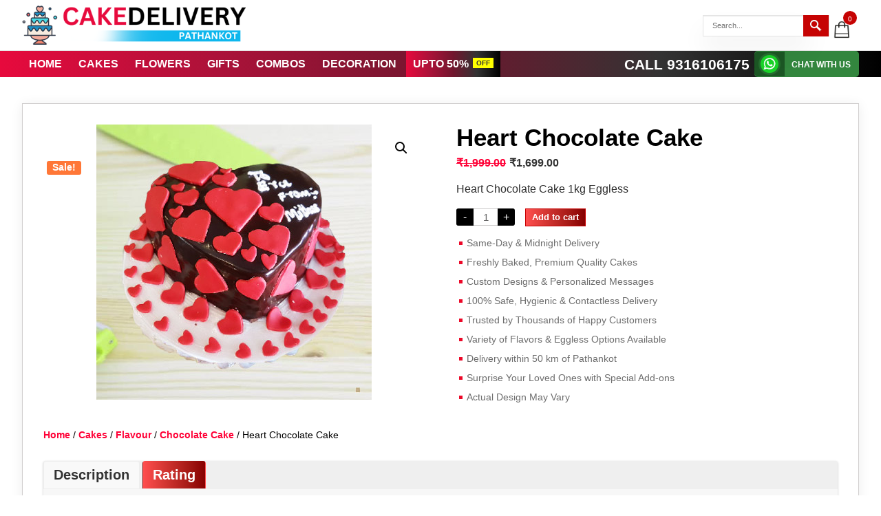

--- FILE ---
content_type: text/html; charset=UTF-8
request_url: https://www.cakedeliverypathankot.com/product/heart-chocolate-cake/
body_size: 21122
content:
<!doctype html>
<html class="no-js" lang="en-US">
<head>
<meta name="viewport" content="width=device-width, initial-scale=1">
<link rel="stylesheet" href="https://www.cakedeliverypathankot.com/wp-content/themes/rank-theme1/style.css" type="text/css" media="screen">
<link rel="icon" type="image/png" href="https://www.cakedeliverypathankot.com/wp-content/uploads/2025/02/fev.png" />
<script src="https://www.google.com/recaptcha/api.js"></script>
<meta name='robots' content='index, follow, max-image-preview:large, max-snippet:-1, max-video-preview:-1' />

	<!-- This site is optimized with the Yoast SEO plugin v26.5 - https://yoast.com/wordpress/plugins/seo/ -->
	<title>Heart Chocolate Cake | Cake Delivery Pathankot</title>
	<meta name="description" content="Heart Chocolate Cake Send to Pathankot and nearby areas Online. 100% Quality Assurance Heart Chocolate Cake Cake Delivery Pathankot" />
	<link rel="canonical" href="https://www.cakedeliverypathankot.com/product/heart-chocolate-cake/" />
	<meta property="og:locale" content="en_US" />
	<meta property="og:type" content="article" />
	<meta property="og:title" content="Heart Chocolate Cake | Cake Delivery Pathankot" />
	<meta property="og:description" content="Heart Chocolate Cake Send to Pathankot and nearby areas Online. 100% Quality Assurance Heart Chocolate Cake Cake Delivery Pathankot" />
	<meta property="og:url" content="https://www.cakedeliverypathankot.com/product/heart-chocolate-cake/" />
	<meta property="og:site_name" content="Cake Delivery Pathankot" />
	<meta property="article:modified_time" content="2025-02-27T10:39:44+00:00" />
	<meta property="og:image" content="https://www.cakedeliverypathankot.com/wp-content/uploads/2020/10/Heart-Chocolate-Cake-1kg-Eggless.jpg" />
	<meta property="og:image:width" content="400" />
	<meta property="og:image:height" content="400" />
	<meta property="og:image:type" content="image/jpeg" />
	<meta name="twitter:card" content="summary_large_image" />
	<script type="application/ld+json" class="yoast-schema-graph">{"@context":"https://schema.org","@graph":[{"@type":"WebPage","@id":"https://www.cakedeliverypathankot.com/product/heart-chocolate-cake/","url":"https://www.cakedeliverypathankot.com/product/heart-chocolate-cake/","name":"Heart Chocolate Cake | Cake Delivery Pathankot","isPartOf":{"@id":"https://www.cakedeliverypathankot.com/#website"},"primaryImageOfPage":{"@id":"https://www.cakedeliverypathankot.com/product/heart-chocolate-cake/#primaryimage"},"image":{"@id":"https://www.cakedeliverypathankot.com/product/heart-chocolate-cake/#primaryimage"},"thumbnailUrl":"https://www.cakedeliverypathankot.com/wp-content/uploads/2020/10/Heart-Chocolate-Cake-1kg-Eggless.jpg","datePublished":"2022-01-29T12:01:46+00:00","dateModified":"2025-02-27T10:39:44+00:00","description":"Heart Chocolate Cake Send to Pathankot and nearby areas Online. 100% Quality Assurance Heart Chocolate Cake Cake Delivery Pathankot","breadcrumb":{"@id":"https://www.cakedeliverypathankot.com/product/heart-chocolate-cake/#breadcrumb"},"inLanguage":"en-US","potentialAction":[{"@type":"ReadAction","target":["https://www.cakedeliverypathankot.com/product/heart-chocolate-cake/"]}]},{"@type":"ImageObject","inLanguage":"en-US","@id":"https://www.cakedeliverypathankot.com/product/heart-chocolate-cake/#primaryimage","url":"https://www.cakedeliverypathankot.com/wp-content/uploads/2020/10/Heart-Chocolate-Cake-1kg-Eggless.jpg","contentUrl":"https://www.cakedeliverypathankot.com/wp-content/uploads/2020/10/Heart-Chocolate-Cake-1kg-Eggless.jpg","width":400,"height":400},{"@type":"BreadcrumbList","@id":"https://www.cakedeliverypathankot.com/product/heart-chocolate-cake/#breadcrumb","itemListElement":[{"@type":"ListItem","position":1,"name":"Home","item":"https://www.cakedeliverypathankot.com/"},{"@type":"ListItem","position":2,"name":"Heart Chocolate Cake"}]},{"@type":"WebSite","@id":"https://www.cakedeliverypathankot.com/#website","url":"https://www.cakedeliverypathankot.com/","name":"Cake Delivery Pathankot","description":"Gifts Delivery Services in Pathankot","potentialAction":[{"@type":"SearchAction","target":{"@type":"EntryPoint","urlTemplate":"https://www.cakedeliverypathankot.com/?s={search_term_string}"},"query-input":{"@type":"PropertyValueSpecification","valueRequired":true,"valueName":"search_term_string"}}],"inLanguage":"en-US"}]}</script>
	<!-- / Yoast SEO plugin. -->


<link rel="alternate" type="application/rss+xml" title="Cake Delivery Pathankot &raquo; Heart Chocolate Cake Comments Feed" href="https://www.cakedeliverypathankot.com/product/heart-chocolate-cake/feed/" />
<link rel="alternate" title="oEmbed (JSON)" type="application/json+oembed" href="https://www.cakedeliverypathankot.com/wp-json/oembed/1.0/embed?url=https%3A%2F%2Fwww.cakedeliverypathankot.com%2Fproduct%2Fheart-chocolate-cake%2F" />
<link rel="alternate" title="oEmbed (XML)" type="text/xml+oembed" href="https://www.cakedeliverypathankot.com/wp-json/oembed/1.0/embed?url=https%3A%2F%2Fwww.cakedeliverypathankot.com%2Fproduct%2Fheart-chocolate-cake%2F&#038;format=xml" />
<style id='wp-img-auto-sizes-contain-inline-css' type='text/css'>
img:is([sizes=auto i],[sizes^="auto," i]){contain-intrinsic-size:3000px 1500px}
/*# sourceURL=wp-img-auto-sizes-contain-inline-css */
</style>
<style id='wp-emoji-styles-inline-css' type='text/css'>

	img.wp-smiley, img.emoji {
		display: inline !important;
		border: none !important;
		box-shadow: none !important;
		height: 1em !important;
		width: 1em !important;
		margin: 0 0.07em !important;
		vertical-align: -0.1em !important;
		background: none !important;
		padding: 0 !important;
	}
/*# sourceURL=wp-emoji-styles-inline-css */
</style>
<style id='wp-block-library-inline-css' type='text/css'>
:root{--wp-block-synced-color:#7a00df;--wp-block-synced-color--rgb:122,0,223;--wp-bound-block-color:var(--wp-block-synced-color);--wp-editor-canvas-background:#ddd;--wp-admin-theme-color:#007cba;--wp-admin-theme-color--rgb:0,124,186;--wp-admin-theme-color-darker-10:#006ba1;--wp-admin-theme-color-darker-10--rgb:0,107,160.5;--wp-admin-theme-color-darker-20:#005a87;--wp-admin-theme-color-darker-20--rgb:0,90,135;--wp-admin-border-width-focus:2px}@media (min-resolution:192dpi){:root{--wp-admin-border-width-focus:1.5px}}.wp-element-button{cursor:pointer}:root .has-very-light-gray-background-color{background-color:#eee}:root .has-very-dark-gray-background-color{background-color:#313131}:root .has-very-light-gray-color{color:#eee}:root .has-very-dark-gray-color{color:#313131}:root .has-vivid-green-cyan-to-vivid-cyan-blue-gradient-background{background:linear-gradient(135deg,#00d084,#0693e3)}:root .has-purple-crush-gradient-background{background:linear-gradient(135deg,#34e2e4,#4721fb 50%,#ab1dfe)}:root .has-hazy-dawn-gradient-background{background:linear-gradient(135deg,#faaca8,#dad0ec)}:root .has-subdued-olive-gradient-background{background:linear-gradient(135deg,#fafae1,#67a671)}:root .has-atomic-cream-gradient-background{background:linear-gradient(135deg,#fdd79a,#004a59)}:root .has-nightshade-gradient-background{background:linear-gradient(135deg,#330968,#31cdcf)}:root .has-midnight-gradient-background{background:linear-gradient(135deg,#020381,#2874fc)}:root{--wp--preset--font-size--normal:16px;--wp--preset--font-size--huge:42px}.has-regular-font-size{font-size:1em}.has-larger-font-size{font-size:2.625em}.has-normal-font-size{font-size:var(--wp--preset--font-size--normal)}.has-huge-font-size{font-size:var(--wp--preset--font-size--huge)}.has-text-align-center{text-align:center}.has-text-align-left{text-align:left}.has-text-align-right{text-align:right}.has-fit-text{white-space:nowrap!important}#end-resizable-editor-section{display:none}.aligncenter{clear:both}.items-justified-left{justify-content:flex-start}.items-justified-center{justify-content:center}.items-justified-right{justify-content:flex-end}.items-justified-space-between{justify-content:space-between}.screen-reader-text{border:0;clip-path:inset(50%);height:1px;margin:-1px;overflow:hidden;padding:0;position:absolute;width:1px;word-wrap:normal!important}.screen-reader-text:focus{background-color:#ddd;clip-path:none;color:#444;display:block;font-size:1em;height:auto;left:5px;line-height:normal;padding:15px 23px 14px;text-decoration:none;top:5px;width:auto;z-index:100000}html :where(.has-border-color){border-style:solid}html :where([style*=border-top-color]){border-top-style:solid}html :where([style*=border-right-color]){border-right-style:solid}html :where([style*=border-bottom-color]){border-bottom-style:solid}html :where([style*=border-left-color]){border-left-style:solid}html :where([style*=border-width]){border-style:solid}html :where([style*=border-top-width]){border-top-style:solid}html :where([style*=border-right-width]){border-right-style:solid}html :where([style*=border-bottom-width]){border-bottom-style:solid}html :where([style*=border-left-width]){border-left-style:solid}html :where(img[class*=wp-image-]){height:auto;max-width:100%}:where(figure){margin:0 0 1em}html :where(.is-position-sticky){--wp-admin--admin-bar--position-offset:var(--wp-admin--admin-bar--height,0px)}@media screen and (max-width:600px){html :where(.is-position-sticky){--wp-admin--admin-bar--position-offset:0px}}
/*wp_block_styles_on_demand_placeholder:696c3087e8f73*/
/*# sourceURL=wp-block-library-inline-css */
</style>
<style id='classic-theme-styles-inline-css' type='text/css'>
/*! This file is auto-generated */
.wp-block-button__link{color:#fff;background-color:#32373c;border-radius:9999px;box-shadow:none;text-decoration:none;padding:calc(.667em + 2px) calc(1.333em + 2px);font-size:1.125em}.wp-block-file__button{background:#32373c;color:#fff;text-decoration:none}
/*# sourceURL=/wp-includes/css/classic-themes.min.css */
</style>
<link rel='stylesheet' id='contact-form-7-css' href='https://www.cakedeliverypathankot.com/wp-content/plugins/contact-form-7/includes/css/styles.css?ver=6.1.4' type='text/css' media='all' />
<link rel='stylesheet' id='photoswipe-css' href='https://www.cakedeliverypathankot.com/wp-content/plugins/woocommerce/assets/css/photoswipe/photoswipe.min.css?ver=10.4.3' type='text/css' media='all' />
<link rel='stylesheet' id='photoswipe-default-skin-css' href='https://www.cakedeliverypathankot.com/wp-content/plugins/woocommerce/assets/css/photoswipe/default-skin/default-skin.min.css?ver=10.4.3' type='text/css' media='all' />
<link rel='stylesheet' id='woocommerce-layout-css' href='https://www.cakedeliverypathankot.com/wp-content/plugins/woocommerce/assets/css/woocommerce-layout.css?ver=10.4.3' type='text/css' media='all' />
<link rel='stylesheet' id='woocommerce-smallscreen-css' href='https://www.cakedeliverypathankot.com/wp-content/plugins/woocommerce/assets/css/woocommerce-smallscreen.css?ver=10.4.3' type='text/css' media='only screen and (max-width: 768px)' />
<link rel='stylesheet' id='woocommerce-general-css' href='https://www.cakedeliverypathankot.com/wp-content/plugins/woocommerce/assets/css/woocommerce.css?ver=10.4.3' type='text/css' media='all' />
<style id='woocommerce-inline-inline-css' type='text/css'>
.woocommerce form .form-row .required { visibility: visible; }
/*# sourceURL=woocommerce-inline-inline-css */
</style>
<script type="text/javascript" src="https://www.cakedeliverypathankot.com/wp-includes/js/jquery/jquery.min.js?ver=3.7.1" id="jquery-core-js"></script>
<script type="text/javascript" src="https://www.cakedeliverypathankot.com/wp-includes/js/jquery/jquery-migrate.min.js?ver=3.4.1" id="jquery-migrate-js"></script>
<script type="text/javascript" src="https://www.cakedeliverypathankot.com/wp-content/plugins/woocommerce/assets/js/jquery-blockui/jquery.blockUI.min.js?ver=2.7.0-wc.10.4.3" id="wc-jquery-blockui-js" defer="defer" data-wp-strategy="defer"></script>
<script type="text/javascript" id="wc-add-to-cart-js-extra">
/* <![CDATA[ */
var wc_add_to_cart_params = {"ajax_url":"/wp-admin/admin-ajax.php","wc_ajax_url":"/?wc-ajax=%%endpoint%%","i18n_view_cart":"View cart","cart_url":"https://www.cakedeliverypathankot.com/cart/","is_cart":"","cart_redirect_after_add":"no"};
//# sourceURL=wc-add-to-cart-js-extra
/* ]]> */
</script>
<script type="text/javascript" src="https://www.cakedeliverypathankot.com/wp-content/plugins/woocommerce/assets/js/frontend/add-to-cart.min.js?ver=10.4.3" id="wc-add-to-cart-js" defer="defer" data-wp-strategy="defer"></script>
<script type="text/javascript" src="https://www.cakedeliverypathankot.com/wp-content/plugins/woocommerce/assets/js/zoom/jquery.zoom.min.js?ver=1.7.21-wc.10.4.3" id="wc-zoom-js" defer="defer" data-wp-strategy="defer"></script>
<script type="text/javascript" src="https://www.cakedeliverypathankot.com/wp-content/plugins/woocommerce/assets/js/flexslider/jquery.flexslider.min.js?ver=2.7.2-wc.10.4.3" id="wc-flexslider-js" defer="defer" data-wp-strategy="defer"></script>
<script type="text/javascript" src="https://www.cakedeliverypathankot.com/wp-content/plugins/woocommerce/assets/js/photoswipe/photoswipe.min.js?ver=4.1.1-wc.10.4.3" id="wc-photoswipe-js" defer="defer" data-wp-strategy="defer"></script>
<script type="text/javascript" src="https://www.cakedeliverypathankot.com/wp-content/plugins/woocommerce/assets/js/photoswipe/photoswipe-ui-default.min.js?ver=4.1.1-wc.10.4.3" id="wc-photoswipe-ui-default-js" defer="defer" data-wp-strategy="defer"></script>
<script type="text/javascript" id="wc-single-product-js-extra">
/* <![CDATA[ */
var wc_single_product_params = {"i18n_required_rating_text":"Please select a rating","i18n_rating_options":["1 of 5 stars","2 of 5 stars","3 of 5 stars","4 of 5 stars","5 of 5 stars"],"i18n_product_gallery_trigger_text":"View full-screen image gallery","review_rating_required":"yes","flexslider":{"rtl":false,"animation":"slide","smoothHeight":true,"directionNav":false,"controlNav":"thumbnails","slideshow":false,"animationSpeed":500,"animationLoop":false,"allowOneSlide":false},"zoom_enabled":"1","zoom_options":[],"photoswipe_enabled":"1","photoswipe_options":{"shareEl":false,"closeOnScroll":false,"history":false,"hideAnimationDuration":0,"showAnimationDuration":0},"flexslider_enabled":"1"};
//# sourceURL=wc-single-product-js-extra
/* ]]> */
</script>
<script type="text/javascript" src="https://www.cakedeliverypathankot.com/wp-content/plugins/woocommerce/assets/js/frontend/single-product.min.js?ver=10.4.3" id="wc-single-product-js" defer="defer" data-wp-strategy="defer"></script>
<script type="text/javascript" src="https://www.cakedeliverypathankot.com/wp-content/plugins/woocommerce/assets/js/js-cookie/js.cookie.min.js?ver=2.1.4-wc.10.4.3" id="wc-js-cookie-js" defer="defer" data-wp-strategy="defer"></script>
<script type="text/javascript" id="woocommerce-js-extra">
/* <![CDATA[ */
var woocommerce_params = {"ajax_url":"/wp-admin/admin-ajax.php","wc_ajax_url":"/?wc-ajax=%%endpoint%%","i18n_password_show":"Show password","i18n_password_hide":"Hide password"};
//# sourceURL=woocommerce-js-extra
/* ]]> */
</script>
<script type="text/javascript" src="https://www.cakedeliverypathankot.com/wp-content/plugins/woocommerce/assets/js/frontend/woocommerce.min.js?ver=10.4.3" id="woocommerce-js" defer="defer" data-wp-strategy="defer"></script>
<link rel="https://api.w.org/" href="https://www.cakedeliverypathankot.com/wp-json/" /><link rel="alternate" title="JSON" type="application/json" href="https://www.cakedeliverypathankot.com/wp-json/wp/v2/product/111141" /><link rel="EditURI" type="application/rsd+xml" title="RSD" href="https://www.cakedeliverypathankot.com/xmlrpc.php?rsd" />
<meta name="generator" content="WordPress 6.9" />
<meta name="generator" content="WooCommerce 10.4.3" />
<link rel='shortlink' href='https://www.cakedeliverypathankot.com/?p=111141' />
	<noscript><style>.woocommerce-product-gallery{ opacity: 1 !important; }</style></noscript>
	<style>.qib-container input[type='number']:not(#qib_id):not(#qib_id){-moz-appearance:textfield;}.qib-container input[type='number']:not(#qib_id):not(#qib_id)::-webkit-outer-spin-button,.qib-container input[type='number']:not(#qib_id):not(#qib_id)::-webkit-inner-spin-button{-webkit-appearance:none;display:none;margin:0;}form.cart button[type='submit']:not(#qib_id):not(#qib_id),form.cart .qib-container + div:not(#qib_id):not(#qib_id){display:inline-block;margin:0;padding-top:0;padding-bottom:0;float:none;vertical-align:top;text-align:center;}form.cart button[type='submit']:not(#qib_id):not(#qib_id):not(_){line-height:1;}form.cart button[type='submit']:not(#qib_id):not(#qib_id):not(_):not(_){height:35px;text-align:center;}form.cart .qib-container + button[type='submit']:not(#qib_id):not(#qib_id),form.cart .qib-container + div:not(#qib_id):not(#qib_id):not(_){margin-left:1em;}form.cart button[type='submit']:focus:not(#qib_id):not(#qib_id){outline-width:2px;outline-offset:-2px;outline-style:solid;}.qib-container div.quantity:not(#qib_id):not(#qib_id) {float:left;line-height:1;display:inline-block;margin:0;padding:0;border:none;border-radius:0;width:auto;min-height:initial;min-width:initial;max-height:initial;max-width:initial;}.qib-button:not(#qib_id):not(#qib_id){line-height:1;display:inline-block;margin:0;padding:0;box-sizing:border-box;height:35px;width:30px;color:black;background:#e2e2e2;border-color:#cac9c9;float:left;min-height:initial;min-width:initial;max-height:initial;max-width:initial;vertical-align:middle;font-size:16px;letter-spacing:0;border-style:solid;border-width:1px;transition:none;border-radius:0;}.qib-button:focus:not(#qib_id):not(#qib_id) {border:2px #b3b3aa solid;outline:none;}.qib-button:hover:not(#qib_id):not(#qib_id) {background:#d6d5d5;}.qib-container .quantity input.qty:not(#qib_id):not(#qib_id){line-height:1;background:none;text-align:center;vertical-align:middle;margin:0;padding:0;box-sizing:border-box;height:35px;width:45px;min-height:initial;min-width:initial;max-height:initial;max-width:initial;box-shadow:none;font-size:15px;border-style:solid;border-color:#cac9c9;border-width:1px 0;border-radius:0;}.qib-container .quantity input.qty:focus:not(#qib_id):not(#qib_id) {border-color:#cac9c9;outline:none;border-width:2px 1px;border-style:solid;}.woocommerce table.cart td.product-quantity:not(#qib_id):not(#qib_id){white-space:nowrap;}@media (min-width:768px){.woocommerce table.cart td.product-quantity:not(#qib_id):not(#qib_id){text-align:center;}}.woocommerce table.cart:not(#qib_id):not(#qib_id){table-layout:auto;}@media (min-width:768px){.woocommerce table.cart td.product-quantity .qib-container:not(#qib_id):not(#qib_id){display:flex;justify-content:center;}}.qib-container:not(#qib_id):not(#qib_id) {display:inline-block;}.woocommerce-grouped-product-list-item__quantity:not(#qib_id):not(#qib_id){margin:0;padding-left:0;padding-right:0;text-align:left;}.woocommerce-grouped-product-list-item__quantity .qib-container:not(#qib_id):not(#qib_id){display:flex;}.quantity .minus:not(#qib_id):not(#qib_id),.quantity .plus:not(#qib_id):not(#qib_id),.quantity > a:not(#qib_id):not(#qib_id){display:none;}.products.oceanwp-row .qib-container:not(#qib_id):not(#qib_id){margin-bottom:8px;}</style><link rel="icon" href="https://www.cakedeliverypathankot.com/wp-content/uploads/2025/02/cropped-fev-32x32.png" sizes="32x32" />
<link rel="icon" href="https://www.cakedeliverypathankot.com/wp-content/uploads/2025/02/cropped-fev-192x192.png" sizes="192x192" />
<link rel="apple-touch-icon" href="https://www.cakedeliverypathankot.com/wp-content/uploads/2025/02/cropped-fev-180x180.png" />
<meta name="msapplication-TileImage" content="https://www.cakedeliverypathankot.com/wp-content/uploads/2025/02/cropped-fev-270x270.png" />
</head>
<body data-rsssl=1 class="wp-singular product-template-default single single-product postid-111141 wp-theme-rank-theme1 theme-rank-theme1 woocommerce woocommerce-page woocommerce-no-js metaslider-plugin">
<div class="head_cont">
<div class="head_in">
<div class="head_top">
<div class="wraper">
<a href="https://www.cakedeliverypathankot.com/" class="logo"><img src="https://www.cakedeliverypathankot.com/wp-content/uploads/2025/01/logo.png" alt="logo" ></a>
<div class="head_right">
<form class="isp_search_box_form" action="/" name="isp_search_box"><input id="isp_search" class="isp_search_box_input" autocomplete="Off" name="s" type="text" placeholder="Search..." /><input class="isp_widget_btn" src="https://www.cakedeliverypathankot.com/wp-content/uploads/2022/02/glass.png" type="image" value="" /></form>
<span class="cart_sec"><a class="cart_head" href="https://www.cakedeliverypathankot.com/cart/"><img src="https://www.cakedeliverypathankot.com/wp-content/uploads/2020/11/cart.png"></a> <a class="cart-customlocation" href="https://www.cakedeliverypathankot.com/cart/" title="View your shopping cart">0 items - <span class="woocommerce-Price-amount amount"><bdi><span class="woocommerce-Price-currencySymbol">&#8377;</span>0.00</bdi></span></a>
<br class="clr">
</span>
</div>
<br class="clr">
</div><!--wraper-->
</div><!--head_top-->
<div class="mobile_sec">
<div class="mobile_nav">
<div class="wraper">
<style>
.dropbtn{background:none;color:white;padding:8px;font-size:16px;border:none;cursor:pointer;}
.dropdown-content a{text-transform:uppercase;text-align:left;color:#fff;font-size:14px;padding:10px 16px;text-decoration: none;display: block;}
.dropdown a:hover{background-color:#555555;}
.show{display:block !important;left:0px;}
.dropbtn::before{background:#ddd;content:"";display: block;height:2px;position:absolute;left:14px;top:12px;transition: all 0.3s ease 0s;width:20px;}
.dropbtn::after{border-bottom:2px solid #dddddd;border-top:2px solid #dddddd;content: "";display:block;height:4px;position:absolute;left:14px;top:18px;width:20px;}
.dropbtn{cursor:pointer;height:37px;width:48px;z-index:12399994;}
.valentine_link{text-transform:uppercase;font-weight:600;color: #fff;float: right;background: #2e2e2e;font-size: 15px;padding:10px 9px;}
.dropdown{position:absolute;text-align:left;width:100%;left:0;}
.dropbtn:hover, .dropbtn:focus{outline:none;background:none;left:0 !important;}
.dropdown-content{padding:0;display:none;position:absolute;background-color:#444444;min-width:100% !important;overflow: auto;box-shadow: 0px 8px 16px 0px rgba(0,0,0,0.2);z-index: 1;}
.bistro_product h2{line-height:24px;color:#ff0036 !important;text-align:center;font-size:24px;font-weight:600;margin-bottom:10px;}
.more_btn{text-align:center;margin-bottom:38px;}
.more_btn .btn{color:#fff;font-weight:bold;float:none;font-size:14px;padding:8px 16px;text-transform:uppercase;
margin:0 5px;background-image:linear-gradient(to right, #ff4e4e, #e03d3a, #c12b27, #a31814, #860000) !important;
border-radius:3px !important;border:1px solid #c60303 !important;}
hr{margin:25px 0;}
.bistro_product h2 span{font-size:14px;font-weight:300;color:#6d6d6d;}
.bistro_product .woocommerce ul.products li.product h2.woocommerce-loop-product__title{text-align:left;}
@media only screen and (max-width: 480px) and (min-width: 376px){ 
hr{margin:20px 0;}
}
@media only screen and (max-width: 375px) and (min-width: 0px){
hr{margin:20px 0;}
}
</style>
<div class="dropdown">
<div ng-app="classApp" ng-controller="classCtrl">
<button onClick="myFunction()" class="dropbtn" ng-class="{'active': isActive}" ng-click="activeButton()" type="button"></button>
</div>
<script src='https://ajax.googleapis.com/ajax/libs/angularjs/1.2.9/angular.min.js'></script>
<script>
var classApp = angular.module('classApp', []);
classApp.controller('classCtrl', function ($scope) {
	$scope.isActive = false;
  $scope.activeButton = function() {
    $scope.isActive = !$scope.isActive;
  }  
});</script>
<div id="myDropdown" class="dropdown-content">
<ul class="social_m">
<li><a href="https://www.facebook.com/pathankotcakedelivery/"><img src="https://www.cakedeliverypathankot.com/wp-content/uploads/2021/03/social-1.png"></a></li>
<li><a href="https://www.instagram.com/cakedeliverypathankot/"><img src="https://www.cakedeliverypathankot.com/wp-content/uploads/2021/03/social-3.png"></a></li>
<li><a href="https://g.page/cake-delivery-pathankot/"><img src="https://www.cakedeliverypathankot.com/wp-content/uploads/2021/03/social-5.png"></a></li>
<li><a href="#"><img src="https://www.cakedeliverypathankot.com/wp-content/uploads/2021/03/social-2.png"></a></li>
<li><a href="#"><img src="https://www.cakedeliverypathankot.com/wp-content/uploads/2021/03/social-4.png"></a></li>
</ul><!--social_m-->
<div class="mobile_links">
<a href="https://www.cakedeliverypathankot.com/" title="Cake Delivery">HOME</a>
<a href="https://www.cakedeliverypathankot.com/send-cakes/" title="Cakes">CAKES</a>
<a href="https://www.cakedeliverypathankot.com/send-flowers/" title="Flowers">FLOWERS</a>
<a href="https://www.cakedeliverypathankot.com/send-gifts/" title="Gifts">GIFTS</a>
<a href="https://www.cakedeliverypathankot.com/send-combos/" title="Send Combos">COMBOS</a>
<a href="https://www.cakedeliverypathankot.com/decoration/" title="Decoration">DECORATION</a>
</div><!--mobile_links-->
</div>
</div>
<script>
function myFunction() {
    document.getElementById("myDropdown").classList.toggle("show");
}
// Close the dropdown if the user clicks outside of it
window.onclick = function(event) {
  if (!event.target.matches('.dropbtn')) {
    var dropdowns = document.getElementsByClassName("dropdown-content");
    var i;
    for (i = 0; i < dropdowns.length; i++) {
      var openDropdown = dropdowns[i];
      if (openDropdown.classList.contains('show')) {
        openDropdown.classList.remove('show');
      }
    }
  }
}
</script>
<div class="mobile_btn">
<a href="https://api.whatsapp.com/send?phone=919316106175&amp;text=Hi Cake Flowers &amp; Gifts Delivery Pathankot" title="Order on WhatsApp" class="whats_app"><b class="blink"></b><img src="https://www.cakedeliverypathankot.com/wp-content/uploads/2020/11/whatsup.png"></a> <a class="new_link" href="#">UPTO 45% <span>OFF</span></a> <a href="tel:9316106175" class="mobile_call" title="Call Us">CALL 9316106175</a>
</div>
<br class="clr">
</div>
</div>
</div>
<div class="nav_menu">
<div class="wraper">
<div class="nav">
<div class="menu-nav-container"><ul id="menu-nav" class="menu"><li id="menu-item-237" class="menu-item menu-item-type-custom menu-item-object-custom menu-item-home menu-item-237"><a href="https://www.cakedeliverypathankot.com/">HOME</a></li>
<li id="menu-item-112635" class="menu-item menu-item-type-custom menu-item-object-custom menu-item-112635"><a href="https://www.cakedeliverypathankot.com/send-cakes/">CAKES</a></li>
<li id="menu-item-112636" class="menu-item menu-item-type-custom menu-item-object-custom menu-item-112636"><a href="https://www.cakedeliverypathankot.com/send-flowers/">FLOWERS</a></li>
<li id="menu-item-112637" class="menu-item menu-item-type-custom menu-item-object-custom menu-item-112637"><a href="https://www.cakedeliverypathankot.com/send-gifts/">GIFTS</a></li>
<li id="menu-item-112638" class="menu-item menu-item-type-custom menu-item-object-custom menu-item-112638"><a href="https://www.cakedeliverypathankot.com/send-combos/">COMBOS</a></li>
<li id="menu-item-112956" class="menu-item menu-item-type-post_type menu-item-object-page menu-item-112956"><a href="https://www.cakedeliverypathankot.com/decoration/">DECORATION</a></li>
<li id="menu-item-112641" class="menu-item menu-item-type-custom menu-item-object-custom menu-item-112641"><a href="#">UPTO 50% <span>OFF</span></a></li>
</ul></div></div>
<div class="call_now"><a class="call_btn" href="tel:9316106175" title="Call Us">CALL 9316106175</a> <a class="whatsapp_top sticky_whastapp" href="https://api.whatsapp.com/send?phone=919316106175&amp;text=Hi Cake Flowers &amp; Gifts Delivery Pathankot" title="Order on WhatsApp"><img src="https://www.cakedeliverypathankot.com/wp-content/uploads/2020/11/whatsup.png" alt="order on whatsapp"> <span>CHAT WITH US</span></a></div>
<br class="clr">
</div><!--wraper-->
</div><!--nav_menu-->
</div><!--head_in-->
</div><!--head_cont-->
<div class="mobile_srch">
<div class="wraper">
<form class="mobile_search isp_search_box_form" action="/" name="isp_search_box"><input id="isp_search" class="isp_search_box_input" autocomplete="Off" name="s" type="text" placeholder="Search..."><input class="isp_widget_btn" src="https://www.cakedeliverypathankot.com/wp-content/uploads/2022/02/glass.png" type="image" value=""></form>
</div><!--wraper-->
</div><!--mobile_srch-->
<div class="wraper">
<div class="aaaaaaaa cart_section">
    
				<div class="edit_post"></div>
		
			
			<div id="product-111141" class="product type-product post-111141 status-publish first instock product_cat-cake product_cat-chocolate-cake product_cat-valentines-day has-post-thumbnail sale shipping-taxable purchasable product-type-simple">
<div class="single_pro_sec">
     
	
	<span class="onsale">Sale!</span>
	<div class="woocommerce-product-gallery woocommerce-product-gallery--with-images woocommerce-product-gallery--columns-4 images" data-columns="4" style="opacity: 0; transition: opacity .25s ease-in-out;">
	<div class="woocommerce-product-gallery__wrapper">
		<div data-thumb="https://www.cakedeliverypathankot.com/wp-content/uploads/2020/10/Heart-Chocolate-Cake-1kg-Eggless-100x100.jpg" data-thumb-alt="Heart Chocolate Cake" data-thumb-srcset="https://www.cakedeliverypathankot.com/wp-content/uploads/2020/10/Heart-Chocolate-Cake-1kg-Eggless-100x100.jpg 100w, https://www.cakedeliverypathankot.com/wp-content/uploads/2020/10/Heart-Chocolate-Cake-1kg-Eggless-300x300.jpg 300w, https://www.cakedeliverypathankot.com/wp-content/uploads/2020/10/Heart-Chocolate-Cake-1kg-Eggless-150x150.jpg 150w, https://www.cakedeliverypathankot.com/wp-content/uploads/2020/10/Heart-Chocolate-Cake-1kg-Eggless-62x62.jpg 62w, https://www.cakedeliverypathankot.com/wp-content/uploads/2020/10/Heart-Chocolate-Cake-1kg-Eggless.jpg 400w"  data-thumb-sizes="(max-width: 100px) 100vw, 100px" class="woocommerce-product-gallery__image"><a href="https://www.cakedeliverypathankot.com/wp-content/uploads/2020/10/Heart-Chocolate-Cake-1kg-Eggless.jpg"><img width="400" height="400" src="https://www.cakedeliverypathankot.com/wp-content/uploads/2020/10/Heart-Chocolate-Cake-1kg-Eggless.jpg" class="wp-post-image" alt="Heart Chocolate Cake" data-caption="" data-src="https://www.cakedeliverypathankot.com/wp-content/uploads/2020/10/Heart-Chocolate-Cake-1kg-Eggless.jpg" data-large_image="https://www.cakedeliverypathankot.com/wp-content/uploads/2020/10/Heart-Chocolate-Cake-1kg-Eggless.jpg" data-large_image_width="400" data-large_image_height="400" decoding="async" fetchpriority="high" srcset="https://www.cakedeliverypathankot.com/wp-content/uploads/2020/10/Heart-Chocolate-Cake-1kg-Eggless.jpg 400w, https://www.cakedeliverypathankot.com/wp-content/uploads/2020/10/Heart-Chocolate-Cake-1kg-Eggless-300x300.jpg 300w, https://www.cakedeliverypathankot.com/wp-content/uploads/2020/10/Heart-Chocolate-Cake-1kg-Eggless-150x150.jpg 150w, https://www.cakedeliverypathankot.com/wp-content/uploads/2020/10/Heart-Chocolate-Cake-1kg-Eggless-62x62.jpg 62w, https://www.cakedeliverypathankot.com/wp-content/uploads/2020/10/Heart-Chocolate-Cake-1kg-Eggless-100x100.jpg 100w" sizes="(max-width: 400px) 100vw, 400px" /></a></div>	</div>
</div>
	<div class="assas summary entry-summary">
	   
		<h1 class="product_title entry-title">Heart Chocolate Cake</h1><p class="price"><del aria-hidden="true"><span class="woocommerce-Price-amount amount"><bdi><span class="woocommerce-Price-currencySymbol">&#8377;</span>1,999.00</bdi></span></del> <span class="screen-reader-text">Original price was: &#8377;1,999.00.</span><ins aria-hidden="true"><span class="woocommerce-Price-amount amount"><bdi><span class="woocommerce-Price-currencySymbol">&#8377;</span>1,699.00</bdi></span></ins><span class="screen-reader-text">Current price is: &#8377;1,699.00.</span></p>
<div class="woocommerce-product-details__short-description">
	<p>Heart Chocolate Cake 1kg Eggless</p>
</div>

	
	<form class="cart" action="https://www.cakedeliverypathankot.com/product/heart-chocolate-cake/" method="post" enctype='multipart/form-data'>
		
			<div class="qib-container">
		<button type="button" class="minus qib-button" >-</button>
		<div class="quantity buttons_added">
			<label class="screen-reader-text" for="quantity_696c3087f171b">Heart Chocolate Cake quantity</label>			<input
				type="number"
				id="quantity_696c3087f171b"				class="input-text qty text"
				step="1"
				min="1"
				max=""
				name="quantity"
				value="1"
				title="Qty"
				size="4"
				placeholder=""
				inputmode="numeric" />
		</div>
		<button type="button" class="plus qib-button" >+</button>
	</div>
	
		<button type="submit" name="add-to-cart" value="111141" class="single_add_to_cart_button button alt">Add to cart</button>

			</form>

	
		

		<div class="single_text">
<div class="single_cont">
<ul>
<li><span>Same-Day & Midnight Delivery</span></li>
<li><span>Freshly Baked, Premium Quality Cakes</span></li>
<li><span>Custom Designs & Personalized Messages</span></li>
<li><span>100% Safe, Hygienic & Contactless Delivery</span></li>
<li><span>Trusted by Thousands of Happy Customers</span></li>
<li><span>Variety of Flavors & Eggless Options Available</span></li>
<li><span>Delivery within 50 km of Pathankot</span></li>
<li><span>Surprise Your Loved Ones with Special Add-ons</span></li>
<li><span>Actual Design May Vary</span></li>
</ul>
</div><!--single_cont-->
</div><!--single_text-->

	</div>



	
		


<nav class="woocommerce-breadcrumb" aria-label="Breadcrumb"><a href="https://www.cakedeliverypathankot.com">Home</a>&nbsp;&#47;&nbsp;<a href="https://www.cakedeliverypathankot.com/product-category/cake/">Cakes</a>&nbsp;&#47;&nbsp;<a href="https://www.cakedeliverypathankot.com/product-category/cake/flavour/">Flavour</a>&nbsp;&#47;&nbsp;<a href="https://www.cakedeliverypathankot.com/product-category/cake/flavour/chocolate-cake/">Chocolate Cake</a>&nbsp;&#47;&nbsp;Heart Chocolate Cake</nav>
<div class="tab_cont">
<script type="text/javascript" src="https://ajax.googleapis.com/ajax/libs/jquery/1.11.1/jquery.min.js"></script>
<script>
    jQuery(document).ready(function() {
	function close_accordion_section() {
		jQuery('.accordion .accordion-section-title').removeClass('active');
		jQuery('.accordion .accordion-section-content').slideUp(300).removeClass('open');
	}
	jQuery('.accordion-section-title').click(function(e) {
		// Grab current anchor value
		var currentAttrValue = jQuery(this).attr('href');
		if(jQuery(e.target).is('.active')) {
			close_accordion_section();
		}else {
			close_accordion_section();
			// Add active class to section title
			jQuery(this).addClass('active');
			// Open up the hidden content panel
			jQuery('.accordion ' + currentAttrValue).slideDown(300).addClass('open'); 
		}
		e.preventDefault();
	});
});
    </script>

<style>
/*----- Accordion -----*/
.accordion, .accordion * {-webkit-box-sizing:border-box;-moz-box-sizing:border-box;box-sizing:border-box;}
.accordion{overflow:hidden;box-shadow:0px 1px 3px rgba(0,0,0,0.25);border-radius:3px;background:#f7f7f7;}
/*----- Section Titles -----*/
.tab_cont_title{border-radius:4px 4px 0 0;border:1px solid transparent;border-bottom: none;width:100%;padding:8px 14px !important;display:inline-block;background-image: linear-gradient(to right, #ff4e4e, #e03d3a, #c12b27, #a31814, #860000) !important;transition:all linear 0.15s;font-size:15px;color:#fff;}
.tab_cont_title.active, .tab_cont_title:hover{background:#f9f9f9 !important;border:1px solid #cbcaca40;border-bottom:none;background:#fff;text-decoration:none;color:#333;}
.accordion-section:last-child .accordion-section-title{border-bottom:none;}
/*----- Section Content -----*/
.accordion-section-content{padding:15px;display:none;}
.tab_sec{background:#efefef;}
.tab_sec li{display:inline-block;margin:0;}
</style>

<div class="accordion">
<ul class="tab_sec">
<li><a class="tab_cont_title accordion-section-title active" href="#description">Description</a></li>
<li><a class="tab_cont_title accordion-section-title" href="#reviews">Rating</a></li>
<br class="clr">
</ul>
			<div class="accordion-section">
				<div id="description" class="accordion-section-content open" style="display: block;">
				<div class="tab_left">
</div><!--tab_left-->
				</div><!--end .accordion-section-content-->
			</div><!--end .accordion-section-->
			<div class="accordion-section">
				<div id="reviews" class="accordion-section-content">
				<div class="tab_right">
<div id="review" class="woocommerce-Reviews">
	<div id="comments">
		<h2 class="woocommerce-Reviews-title">
			Reviews		</h2>
		
			</div>
			<div id="review_form_wrapper">
			<div id="review_form">
					<div id="respond" class="comment-respond">
		<span id="reply-title" class="comment-reply-title">Be the first to review &ldquo;Heart Chocolate Cake&rdquo; <small><a rel="nofollow" id="cancel-comment-reply-link" href="/product/heart-chocolate-cake/#respond" style="display:none;">Cancel reply</a></small></span><form action="https://www.cakedeliverypathankot.com/wp-comments-post.php" method="post" id="commentform" class="comment-form"><p class="comment-notes"><span id="email-notes">Your email address will not be published.</span> <span class="required-field-message">Required fields are marked <span class="required">*</span></span></p><div class="comment-form-rating"><label for="rating">Your rating&nbsp;<span class="required">*</span></label><select name="rating" id="rating" required>
						<option value="">Rate&hellip;</option>
						<option value="5">Perfect</option>
						<option value="4">Good</option>
						<option value="3">Average</option>
						<option value="2">Not that bad</option>
						<option value="1">Very poor</option>
					</select></div><p class="comment-form-comment"><label for="comment">Your review&nbsp;<span class="required">*</span></label><textarea id="comment" name="comment" cols="45" rows="8" required></textarea></p><p class="comment-form-author"><label for="author">Name&nbsp;<span class="required">*</span></label><input id="author" name="author" type="text" value="" size="30" required /></p>
<p class="comment-form-email"><label for="email">Email&nbsp;<span class="required">*</span></label><input id="email" name="email" type="email" value="" size="30" required /></p>
<p class="comment-form-cookies-consent"><input id="wp-comment-cookies-consent" name="wp-comment-cookies-consent" type="checkbox" value="yes" /> <label for="wp-comment-cookies-consent">Save my name, email, and website in this browser for the next time I comment.</label></p>
<p class="form-submit"><input name="submit" type="submit" id="submit" class="submit" value="Submit" /> <input type='hidden' name='comment_post_ID' value='111141' id='comment_post_ID' />
<input type='hidden' name='comment_parent' id='comment_parent' value='0' />
</p></form>	</div><!-- #respond -->
				</div>
		</div>
	
<div class="clear"></div>
</div>
</div><!--tab_right-->
				</div><!--end .accordion-section-content-->
			</div><!--end .accordion-section-->

		</div><!--end .accordion-->
</div><!--tab_cont-->		
</div><!--tab_cont-->





<ul class="commentlist"></ul>

<div class="related products">
		
	<section class="related products">

					<h2>Related products</h2>
				<ul class="products columns-4">

			
					<li class="product type-product post-111096 status-publish first instock product_cat-cake product_cat-chocolate-cake product_cat-chocolate-truffle-cakes has-post-thumbnail sale shipping-taxable purchasable product-type-simple">
	<a href="https://www.cakedeliverypathankot.com/product/chocolate-truffle-cake/" class="woocommerce-LoopProduct-link woocommerce-loop-product__link">
	<span class="onsale">Sale!</span>
	<img width="300" height="300" src="https://www.cakedeliverypathankot.com/wp-content/uploads/2020/10/Chocolate-Truffle-Cake-1-kg-1250-300x300.jpg" class="attachment-woocommerce_thumbnail size-woocommerce_thumbnail" alt="Chocolate Truffle Cake" decoding="async" loading="lazy" srcset="https://www.cakedeliverypathankot.com/wp-content/uploads/2020/10/Chocolate-Truffle-Cake-1-kg-1250-300x300.jpg 300w, https://www.cakedeliverypathankot.com/wp-content/uploads/2020/10/Chocolate-Truffle-Cake-1-kg-1250-150x150.jpg 150w, https://www.cakedeliverypathankot.com/wp-content/uploads/2020/10/Chocolate-Truffle-Cake-1-kg-1250-100x100.jpg 100w, https://www.cakedeliverypathankot.com/wp-content/uploads/2020/10/Chocolate-Truffle-Cake-1-kg-1250.jpg 400w" sizes="auto, (max-width: 300px) 100vw, 300px" /><h2 class="woocommerce-loop-product__title">Chocolate Truffle Cake</h2>
            <div class="star-rating" role="img" aria-label="Rated 0 out of 5"><span style="width:0%">Rated <strong class="rating">0</strong> out of 5</span></div>        <a href="https://www.cakedeliverypathankot.com/product/chocolate-truffle-cake/#reviews" class="loop_review woocommerce-review-link" rel="nofollow">(0 customer review)</a>


	<span class="price"><del aria-hidden="true"><span class="woocommerce-Price-amount amount"><bdi><span class="woocommerce-Price-currencySymbol">&#8377;</span>1,599.00</bdi></span></del> <span class="screen-reader-text">Original price was: &#8377;1,599.00.</span><ins aria-hidden="true"><span class="woocommerce-Price-amount amount"><bdi><span class="woocommerce-Price-currencySymbol">&#8377;</span>1,350.00</bdi></span></ins><span class="screen-reader-text">Current price is: &#8377;1,350.00.</span></span>
        <div itemprop="description" class="desc">
            <p>Chocolate Truffle Cake 1kg Eggless</p>
        </div>
	</a>	<div class="qib-container">
		<button type="button" class="minus qib-button" >-</button>
		<div class="quantity buttons_added">
			<label class="screen-reader-text" for="quantity_696c3088035c6">Chocolate Truffle Cake quantity</label>			<input
				type="number"
				id="quantity_696c3088035c6"				class="input-text qty text"
				step="1"
				min="1"
				max=""
				name="quantity"
				value="1"
				title="Qty"
				size="4"
				placeholder=""
				inputmode="numeric" />
		</div>
		<button type="button" class="plus qib-button" >+</button>
	</div>
	<a href="/product/heart-chocolate-cake/?add-to-cart=111096" aria-describedby="woocommerce_loop_add_to_cart_link_describedby_111096" data-quantity="1" class="button product_type_simple add_to_cart_button ajax_add_to_cart" data-product_id="111096" data-product_sku="" aria-label="Add to cart: &ldquo;Chocolate Truffle Cake&rdquo;" rel="nofollow" data-success_message="&ldquo;Chocolate Truffle Cake&rdquo; has been added to your cart" role="button">Add to cart</a>	<span id="woocommerce_loop_add_to_cart_link_describedby_111096" class="screen-reader-text">
			</span>
</li>

			
					<li class="product type-product post-111102 status-publish instock product_cat-best-selling-products product_cat-cake has-post-thumbnail sale shipping-taxable purchasable product-type-simple">
	<a href="https://www.cakedeliverypathankot.com/product/special-love-heart-cake/" class="woocommerce-LoopProduct-link woocommerce-loop-product__link">
	<span class="onsale">Sale!</span>
	<img width="300" height="300" src="https://www.cakedeliverypathankot.com/wp-content/uploads/2020/11/special-love-heart-cake-5-pounds-2599-300x300.jpg" class="attachment-woocommerce_thumbnail size-woocommerce_thumbnail" alt="Special Love Heart Cake" decoding="async" loading="lazy" srcset="https://www.cakedeliverypathankot.com/wp-content/uploads/2020/11/special-love-heart-cake-5-pounds-2599.jpg 300w, https://www.cakedeliverypathankot.com/wp-content/uploads/2020/11/special-love-heart-cake-5-pounds-2599-150x150.jpg 150w, https://www.cakedeliverypathankot.com/wp-content/uploads/2020/11/special-love-heart-cake-5-pounds-2599-62x62.jpg 62w, https://www.cakedeliverypathankot.com/wp-content/uploads/2020/11/special-love-heart-cake-5-pounds-2599-100x100.jpg 100w" sizes="auto, (max-width: 300px) 100vw, 300px" /><h2 class="woocommerce-loop-product__title">Special Love Heart Cake</h2>
            <div class="star-rating" role="img" aria-label="Rated 0 out of 5"><span style="width:0%">Rated <strong class="rating">0</strong> out of 5</span></div>        <a href="https://www.cakedeliverypathankot.com/product/special-love-heart-cake/#reviews" class="loop_review woocommerce-review-link" rel="nofollow">(0 customer review)</a>


	<span class="price"><del aria-hidden="true"><span class="woocommerce-Price-amount amount"><bdi><span class="woocommerce-Price-currencySymbol">&#8377;</span>3,999.00</bdi></span></del> <span class="screen-reader-text">Original price was: &#8377;3,999.00.</span><ins aria-hidden="true"><span class="woocommerce-Price-amount amount"><bdi><span class="woocommerce-Price-currencySymbol">&#8377;</span>3,599.00</bdi></span></ins><span class="screen-reader-text">Current price is: &#8377;3,599.00.</span></span>
        <div itemprop="description" class="desc">
            <p>Special Love Heart Cake 5 Pounds Eggless</p>
        </div>
	</a>	<div class="qib-container">
		<button type="button" class="minus qib-button" >-</button>
		<div class="quantity buttons_added">
			<label class="screen-reader-text" for="quantity_696c308803f9c">Special Love Heart Cake quantity</label>			<input
				type="number"
				id="quantity_696c308803f9c"				class="input-text qty text"
				step="1"
				min="1"
				max=""
				name="quantity"
				value="1"
				title="Qty"
				size="4"
				placeholder=""
				inputmode="numeric" />
		</div>
		<button type="button" class="plus qib-button" >+</button>
	</div>
	<a href="/product/heart-chocolate-cake/?add-to-cart=111102" aria-describedby="woocommerce_loop_add_to_cart_link_describedby_111102" data-quantity="1" class="button product_type_simple add_to_cart_button ajax_add_to_cart" data-product_id="111102" data-product_sku="" aria-label="Add to cart: &ldquo;Special Love Heart Cake&rdquo;" rel="nofollow" data-success_message="&ldquo;Special Love Heart Cake&rdquo; has been added to your cart" role="button">Add to cart</a>	<span id="woocommerce_loop_add_to_cart_link_describedby_111102" class="screen-reader-text">
			</span>
</li>

			
					<li class="product type-product post-111106 status-publish instock product_cat-cake has-post-thumbnail sale shipping-taxable purchasable product-type-simple">
	<a href="https://www.cakedeliverypathankot.com/product/special-kids-tripple-designer-cake/" class="woocommerce-LoopProduct-link woocommerce-loop-product__link">
	<span class="onsale">Sale!</span>
	<img width="300" height="300" src="https://www.cakedeliverypathankot.com/wp-content/uploads/2020/10/special-kids-tripple-designer-cake-mix-fruit-10-pounds-4950-300x300.jpg" class="attachment-woocommerce_thumbnail size-woocommerce_thumbnail" alt="Special Kids Tripple Designer Cake" decoding="async" loading="lazy" srcset="https://www.cakedeliverypathankot.com/wp-content/uploads/2020/10/special-kids-tripple-designer-cake-mix-fruit-10-pounds-4950-300x300.jpg 300w, https://www.cakedeliverypathankot.com/wp-content/uploads/2020/10/special-kids-tripple-designer-cake-mix-fruit-10-pounds-4950-150x150.jpg 150w, https://www.cakedeliverypathankot.com/wp-content/uploads/2020/10/special-kids-tripple-designer-cake-mix-fruit-10-pounds-4950-100x100.jpg 100w, https://www.cakedeliverypathankot.com/wp-content/uploads/2020/10/special-kids-tripple-designer-cake-mix-fruit-10-pounds-4950.jpg 400w" sizes="auto, (max-width: 300px) 100vw, 300px" /><h2 class="woocommerce-loop-product__title">Special Kids Tripple Designer Cake</h2>
            <div class="star-rating" role="img" aria-label="Rated 0 out of 5"><span style="width:0%">Rated <strong class="rating">0</strong> out of 5</span></div>        <a href="https://www.cakedeliverypathankot.com/product/special-kids-tripple-designer-cake/#reviews" class="loop_review woocommerce-review-link" rel="nofollow">(0 customer review)</a>


	<span class="price"><del aria-hidden="true"><span class="woocommerce-Price-amount amount"><bdi><span class="woocommerce-Price-currencySymbol">&#8377;</span>5,299.00</bdi></span></del> <span class="screen-reader-text">Original price was: &#8377;5,299.00.</span><ins aria-hidden="true"><span class="woocommerce-Price-amount amount"><bdi><span class="woocommerce-Price-currencySymbol">&#8377;</span>5,050.00</bdi></span></ins><span class="screen-reader-text">Current price is: &#8377;5,050.00.</span></span>
        <div itemprop="description" class="desc">
            <p>Special Kids Tripple Designer Cake Mix Fruit 10 Pounds</p>
        </div>
	</a>	<div class="qib-container">
		<button type="button" class="minus qib-button" >-</button>
		<div class="quantity buttons_added">
			<label class="screen-reader-text" for="quantity_696c308804834">Special Kids Tripple Designer Cake quantity</label>			<input
				type="number"
				id="quantity_696c308804834"				class="input-text qty text"
				step="1"
				min="1"
				max=""
				name="quantity"
				value="1"
				title="Qty"
				size="4"
				placeholder=""
				inputmode="numeric" />
		</div>
		<button type="button" class="plus qib-button" >+</button>
	</div>
	<a href="/product/heart-chocolate-cake/?add-to-cart=111106" aria-describedby="woocommerce_loop_add_to_cart_link_describedby_111106" data-quantity="1" class="button product_type_simple add_to_cart_button ajax_add_to_cart" data-product_id="111106" data-product_sku="" aria-label="Add to cart: &ldquo;Special Kids Tripple Designer Cake&rdquo;" rel="nofollow" data-success_message="&ldquo;Special Kids Tripple Designer Cake&rdquo; has been added to your cart" role="button">Add to cart</a>	<span id="woocommerce_loop_add_to_cart_link_describedby_111106" class="screen-reader-text">
			</span>
</li>

			
					<li class="product type-product post-111087 status-publish last instock product_cat-cake product_cat-fruit-cakes has-post-thumbnail sale shipping-taxable purchasable product-type-simple">
	<a href="https://www.cakedeliverypathankot.com/product/fresh-fruit-cake/" class="woocommerce-LoopProduct-link woocommerce-loop-product__link">
	<span class="onsale">Sale!</span>
	<img width="300" height="300" src="https://www.cakedeliverypathankot.com/wp-content/uploads/2020/10/fresh-fruit-cake-round-2-kg-eggless-2150-300x300.jpg" class="attachment-woocommerce_thumbnail size-woocommerce_thumbnail" alt="Fresh Fruit Cake" decoding="async" loading="lazy" srcset="https://www.cakedeliverypathankot.com/wp-content/uploads/2020/10/fresh-fruit-cake-round-2-kg-eggless-2150-300x300.jpg 300w, https://www.cakedeliverypathankot.com/wp-content/uploads/2020/10/fresh-fruit-cake-round-2-kg-eggless-2150-150x150.jpg 150w, https://www.cakedeliverypathankot.com/wp-content/uploads/2020/10/fresh-fruit-cake-round-2-kg-eggless-2150-100x100.jpg 100w, https://www.cakedeliverypathankot.com/wp-content/uploads/2020/10/fresh-fruit-cake-round-2-kg-eggless-2150.jpg 400w" sizes="auto, (max-width: 300px) 100vw, 300px" /><h2 class="woocommerce-loop-product__title">Fresh Fruit Cake</h2>
            <div class="star-rating" role="img" aria-label="Rated 0 out of 5"><span style="width:0%">Rated <strong class="rating">0</strong> out of 5</span></div>        <a href="https://www.cakedeliverypathankot.com/product/fresh-fruit-cake/#reviews" class="loop_review woocommerce-review-link" rel="nofollow">(0 customer review)</a>


	<span class="price"><del aria-hidden="true"><span class="woocommerce-Price-amount amount"><bdi><span class="woocommerce-Price-currencySymbol">&#8377;</span>2,399.00</bdi></span></del> <span class="screen-reader-text">Original price was: &#8377;2,399.00.</span><ins aria-hidden="true"><span class="woocommerce-Price-amount amount"><bdi><span class="woocommerce-Price-currencySymbol">&#8377;</span>2,250.00</bdi></span></ins><span class="screen-reader-text">Current price is: &#8377;2,250.00.</span></span>
        <div itemprop="description" class="desc">
            <p>Fresh Fruit Cake Round 2kg Eggless</p>
        </div>
	</a>	<div class="qib-container">
		<button type="button" class="minus qib-button" >-</button>
		<div class="quantity buttons_added">
			<label class="screen-reader-text" for="quantity_696c30880505a">Fresh Fruit Cake quantity</label>			<input
				type="number"
				id="quantity_696c30880505a"				class="input-text qty text"
				step="1"
				min="1"
				max=""
				name="quantity"
				value="1"
				title="Qty"
				size="4"
				placeholder=""
				inputmode="numeric" />
		</div>
		<button type="button" class="plus qib-button" >+</button>
	</div>
	<a href="/product/heart-chocolate-cake/?add-to-cart=111087" aria-describedby="woocommerce_loop_add_to_cart_link_describedby_111087" data-quantity="1" class="button product_type_simple add_to_cart_button ajax_add_to_cart" data-product_id="111087" data-product_sku="" aria-label="Add to cart: &ldquo;Fresh Fruit Cake&rdquo;" rel="nofollow" data-success_message="&ldquo;Fresh Fruit Cake&rdquo; has been added to your cart" role="button">Add to cart</a>	<span id="woocommerce_loop_add_to_cart_link_describedby_111087" class="screen-reader-text">
			</span>
</li>

			
		</ul>

	</section>
	</div>
</div><!--related-->
</div><!--cart_section-->	
</div><!--wraper-->

<br class="clr">
<div class="content_cake">
<div class="wraper">
<style>
/*----- Accordion -----*/
.accordion, .accordion * {-webkit-box-sizing:border-box;-moz-box-sizing:border-box;box-sizing:border-box;}
.accordion{}
/*----- Section Titles -----*/
.accordion-section-title{font-size:20px;color:#232323;padding: 0;font-weight: 600;text-align: center;width:100%;padding:0;display:inline-block;transition:all linear 0.15s;}
.accordion-section-title.active, .accordion-section-title:hover{text-decoration:none;}
.accordion-section:last-child .accordion-section-title{border-bottom:none;}
/*----- Section Content -----*/
.accordion-section-content {padding:15px;display:inline !important;}
.accordion-section-title span{font-weight:unset;padding-left: 20px;}
.content_cake h2{margin:12px 0;text-align: center;}
.accordion-section-title.active span{}
.content_cake{padding-bottom:25px;}
</style>
		<div class="accordion" style="padding-top:20px;">
			<div class="accordion-section">
			<h2 class="accordion-section-title"><b><span style="color: #ff0036;">Payment</span> Options</b></h2>
				<div id="accordion-1" class="accordion-section-content">
					<ul class="pay_sec">
<li>Paytm: 9316106175</li>
<li>Bank Transfer - Ask for Bank Details</li>
<li>PayPal ID: contact.seo7@gmail.com</li>
<li>Western Union: Use Name Abhishek</li>
<li>Money Gram: Use Name Abhishek</li>
<li>Netbanking, Credit or Debit Card:</li>
</ul>
				</div><!--end .accordion-section-content-->
			</div><!--end .accordion-section-->
			<div class="accordion-section">
				<h2 class="accordion-section-title"><b><span style="color:#ff0036;">Area</span> We Cover</b></h2>
				<div id="accordion-2" class="accordion-section-content">
					<ul class="area_covr">
<li><a href="https://www.cakedeliverypathankot.com/mamoon-cantt/">Mamoon Cantt.</a></li>
<li><a href="https://www.cakedeliverypathankot.com/defence-colony/">Defence Colony</a></li>
<li><a href="https://www.cakedeliverypathankot.com/chatwal/">Chatwal</a></li>
<li><a href="https://www.cakedeliverypathankot.com/bungal-badhani/">Bungal Badhani</a></li>
<li><a href="https://www.cakedeliverypathankot.com/dhar-kalan/">Dhar Kalan</a></li>
<li><a href="https://www.cakedeliverypathankot.com/dunera/">Dunera</a></li>
<li><a href="https://www.cakedeliverypathankot.com/jandwal/">Jandwal</a></li>
<li><a href="https://www.cakedeliverypathankot.com/kandwal/">Kandwal</a></li>
<li><a href="https://www.cakedeliverypathankot.com/haryal/">Haryal</a></li>
<li><a href="https://www.cakedeliverypathankot.com/jassur/">Jassur</a></li>
<li><a href="https://www.cakedeliverypathankot.com/bodh/">Bodh</a></li>
<li><a href="https://www.cakedeliverypathankot.com/nurpur/">Nurpur</a></li>
<li><a href="https://www.cakedeliverypathankot.com/pangoli/">Pangoli</a></li>
<li><a href="https://www.cakedeliverypathankot.com/kuther/">Kuther</a></li>
<li><a href="https://www.cakedeliverypathankot.com/karoli/">Karoli</a></li>
<li><a href="https://www.cakedeliverypathankot.com/manwal/">Manwal</a></li>
<li><a href="https://www.cakedeliverypathankot.com/victoria-estate/">Victoria Estate</a></li>
<li><a href="https://www.cakedeliverypathankot.com/gosiapur/">Gosiapur</a></li>
<li><a href="https://www.cakedeliverypathankot.com/jhanjeli/">Jhanjeli</a></li>
<li><a href="https://www.cakedeliverypathankot.com/ranipur/">Ranipur</a></li>
<li><a href="https://www.cakedeliverypathankot.com/jugial/">Jugial</a></li>
<li><a href="https://www.cakedeliverypathankot.com/sujanpur/">Sujanpur</a></li>
<li><a href="https://www.cakedeliverypathankot.com/azizpur-khurd/">Azizpur</a></li>
<li><a href="https://www.cakedeliverypathankot.com/ferozpur-kalan/">Ferozpur Kalan</a></li>
<li><a href="https://www.cakedeliverypathankot.com/madhopur/">Madhopur</a></li>
<li><a href="https://www.cakedeliverypathankot.com/lakhanpur/">Lakhanpur</a></li>
<li><a href="https://www.cakedeliverypathankot.com/sarna/">Sarna</a></li>
<li><a href="https://www.cakedeliverypathankot.com/malikpur/">Malikpur</a></li>
<li><a href="https://www.cakedeliverypathankot.com/barth-sahab/">Barth Sahab</a></li>
<li><a href="https://www.cakedeliverypathankot.com/dehriwal/">Dehriwal</a></li>
<li><a href="https://www.cakedeliverypathankot.com/dhira/">Dhira</a></li>
<li><a href="https://www.cakedeliverypathankot.com/akalgarh/">Akalgarh</a></li>
<li><a href="https://www.cakedeliverypathankot.com/bharoli/">Bharoli</a></li>
<li><a href="https://www.cakedeliverypathankot.com/chhotepur/">Chotepur</a></li>
<li><a href="https://www.cakedeliverypathankot.com/sunderchak/">Sunderchak</a></li>
<li><a href="https://www.cakedeliverypathankot.com/taragarh/">Taragarh</a></li>
<li><a href="https://www.cakedeliverypathankot.com/gharota/">Gharota</a></li>
<li><a href="https://www.cakedeliverypathankot.com/jakolahri/">Jakolahri</a></li>
<li><a href="https://www.cakedeliverypathankot.com/narot-mehra/">Narot Mehra</a></li>
<li><a href="https://www.cakedeliverypathankot.com/bhoa/">Bhoa</a></li>
<li><a href="https://www.cakedeliverypathankot.com/kotli/">Kotli</a></li>
<li><a href="https://www.cakedeliverypathankot.com/parmanand/">Parmanand</a></li>
<li><a href="https://www.cakedeliverypathankot.com/dinanagar/">Dinanagar</a></li>
<li><a href="https://www.cakedeliverypathankot.com/gurdaspur/">Gurdaspur</a></li>
<li><a href="https://www.cakedeliverypathankot.com/indora/">Indora</a></li>
<li><a href="https://www.cakedeliverypathankot.com/damtal/">Damtal</a></li>
<li><a href="https://www.cakedeliverypathankot.com/mohtali/">Mohtali</a></li>
<li><a href="https://www.cakedeliverypathankot.com/nangal-bhur/">Nangal Bhur</a></li>
<li><a href="https://www.cakedeliverypathankot.com/kauntarpur/">Kauntarpur</a></li>
<li><a href="https://www.cakedeliverypathankot.com/kandrori/">Kandrori</a></li>
<li><a href="https://www.cakedeliverypathankot.com/mirthal/">Mirthal</a></li>
<li><a href="https://www.cakedeliverypathankot.com/kathgarh/">Kathgarh</a></li>
<li><a href="https://www.cakedeliverypathankot.com/bhangala/">Bhangala</a></li>
<li><a href="https://www.cakedeliverypathankot.com/air-force-station/">Air Force Station</a></li>
<li><a href="https://www.cakedeliverypathankot.com/bamiyal/">Bamiyal</a></li>
<li><a href="https://www.cakedeliverypathankot.com/majra/">Majra</a></li>
<li><a href="https://www.cakedeliverypathankot.com/chak-paswala/">Chak Paswala</a></li>
<li><a href="https://www.cakedeliverypathankot.com/gagwal/">Gagwal</a></li>
<li><a href="https://www.cakedeliverypathankot.com/lodhwan/">Lodhwan</a></li>
<li><a href="https://www.cakedeliverypathankot.com/gho/">Gho</a></li>
</ul>
				</div><!--end .accordion-section-content-->
			</div><!--end .accordion-section-->
		</div><!--end .accordion-->
</div><!--wraper-->
</div><!--content_cake-->
<div id="reviews" class="coment_sec">
<div class="wraper">
<h2>Client <span style="color: #ff0036;">Reviews</span></h2>
<p class="review_p">
<a class="google_r" href="https://g.page/cake-delivery-pathankot/review" target="blank">Google Reviews</a>
<a class="facebook" href="https://www.facebook.com/pathankotcakedelivery/" target="blank">Facebook</a>
<a class="instagram" href="https://www.instagram.com/cakedeliverypathankot/" target="blank">Instagram</a>
</p>
</div><!--wraper-->
</div><!--coment_sec-->
<div class="footer_botm">
<ul>
<li><a href="https://www.cakedeliverypathankot.com/about-us/">About Us</a></li>
<li><a href="https://www.cakedeliverypathankot.com/products/">Products</a></li>
<li><a href="https://www.cakedeliverypathankot.com/services/">Services</a></li>
<li><a href="https://www.cakedeliverypathankot.com/contact-us/">Contact Us</a></li>
<li><a href="https://www.cakedeliverypathankot.com/wp-admin/">Login</a></li>
<li><a href="https://www.cakedeliverypathankot.com/refunds-cancellations/">Refunds & Cancellations</a></li>
<li><a href="https://www.cakedeliverypathankot.com/terms-and-conditions/">Terms and Conditions</a></li>
<li><a href="https://www.cakedeliverypathankot.com/become-partner/">Become Partner</a></li>
<li><a href="https://www.cakedeliverypathankot.com/sitemap/">Sitemap</a></li>
<li><a href="https://www.cakedeliverypathankot.com/privacy-policy/">Privacy Policy</a></li>
<li><a href="https://www.cakedeliverypathankot.com/decoration/">Decoration</a></li>
</ul>
<div class="wraper">
<p>Copyright 2010- 2026 © All Rights Reserved<br>
Website by www.cakedeliverypathankot.com<br></p>
</div><!--wraper-->
</div><!--footer_botm-->
<script type="speculationrules">
{"prefetch":[{"source":"document","where":{"and":[{"href_matches":"/*"},{"not":{"href_matches":["/wp-*.php","/wp-admin/*","/wp-content/uploads/*","/wp-content/*","/wp-content/plugins/*","/wp-content/themes/rank-theme1/*","/*\\?(.+)"]}},{"not":{"selector_matches":"a[rel~=\"nofollow\"]"}},{"not":{"selector_matches":".no-prefetch, .no-prefetch a"}}]},"eagerness":"conservative"}]}
</script>
<script type="application/ld+json">{"@context":"https://schema.org/","@graph":[{"@context":"https://schema.org/","@type":"Product","@id":"https://www.cakedeliverypathankot.com/product/heart-chocolate-cake/#product","name":"Heart Chocolate Cake","url":"https://www.cakedeliverypathankot.com/product/heart-chocolate-cake/","description":"Heart Chocolate Cake 1kg Eggless","image":"https://www.cakedeliverypathankot.com/wp-content/uploads/2020/10/Heart-Chocolate-Cake-1kg-Eggless.jpg","sku":111141,"offers":[{"@type":"Offer","priceSpecification":[{"@type":"UnitPriceSpecification","price":"1699.00","priceCurrency":"INR","valueAddedTaxIncluded":false,"validThrough":"2027-12-31"},{"@type":"UnitPriceSpecification","price":"1999.00","priceCurrency":"INR","valueAddedTaxIncluded":false,"validThrough":"2027-12-31","priceType":"https://schema.org/ListPrice"}],"priceValidUntil":"2027-12-31","availability":"https://schema.org/InStock","url":"https://www.cakedeliverypathankot.com/product/heart-chocolate-cake/","seller":{"@type":"Organization","name":"Cake Delivery Pathankot","url":"https://www.cakedeliverypathankot.com"}}]},{"@context":"https://schema.org/","@type":"BreadcrumbList","itemListElement":[{"@type":"ListItem","position":1,"item":{"name":"Home","@id":"https://www.cakedeliverypathankot.com"}},{"@type":"ListItem","position":2,"item":{"name":"Cakes","@id":"https://www.cakedeliverypathankot.com/product-category/cake/"}},{"@type":"ListItem","position":3,"item":{"name":"Flavour","@id":"https://www.cakedeliverypathankot.com/product-category/cake/flavour/"}},{"@type":"ListItem","position":4,"item":{"name":"Chocolate Cake","@id":"https://www.cakedeliverypathankot.com/product-category/cake/flavour/chocolate-cake/"}},{"@type":"ListItem","position":5,"item":{"name":"Heart Chocolate Cake","@id":"https://www.cakedeliverypathankot.com/product/heart-chocolate-cake/"}}]}]}</script>
<div id="photoswipe-fullscreen-dialog" class="pswp" tabindex="-1" role="dialog" aria-modal="true" aria-hidden="true" aria-label="Full screen image">
	<div class="pswp__bg"></div>
	<div class="pswp__scroll-wrap">
		<div class="pswp__container">
			<div class="pswp__item"></div>
			<div class="pswp__item"></div>
			<div class="pswp__item"></div>
		</div>
		<div class="pswp__ui pswp__ui--hidden">
			<div class="pswp__top-bar">
				<div class="pswp__counter"></div>
				<button class="pswp__button pswp__button--zoom" aria-label="Zoom in/out"></button>
				<button class="pswp__button pswp__button--fs" aria-label="Toggle fullscreen"></button>
				<button class="pswp__button pswp__button--share" aria-label="Share"></button>
				<button class="pswp__button pswp__button--close" aria-label="Close (Esc)"></button>
				<div class="pswp__preloader">
					<div class="pswp__preloader__icn">
						<div class="pswp__preloader__cut">
							<div class="pswp__preloader__donut"></div>
						</div>
					</div>
				</div>
			</div>
			<div class="pswp__share-modal pswp__share-modal--hidden pswp__single-tap">
				<div class="pswp__share-tooltip"></div>
			</div>
			<button class="pswp__button pswp__button--arrow--left" aria-label="Previous (arrow left)"></button>
			<button class="pswp__button pswp__button--arrow--right" aria-label="Next (arrow right)"></button>
			<div class="pswp__caption">
				<div class="pswp__caption__center"></div>
			</div>
		</div>
	</div>
</div>
	<script type='text/javascript'>
		(function () {
			var c = document.body.className;
			c = c.replace(/woocommerce-no-js/, 'woocommerce-js');
			document.body.className = c;
		})();
	</script>
	<script type="text/javascript" src="https://www.cakedeliverypathankot.com/wp-includes/js/dist/hooks.min.js?ver=dd5603f07f9220ed27f1" id="wp-hooks-js"></script>
<script type="text/javascript" src="https://www.cakedeliverypathankot.com/wp-includes/js/dist/i18n.min.js?ver=c26c3dc7bed366793375" id="wp-i18n-js"></script>
<script type="text/javascript" id="wp-i18n-js-after">
/* <![CDATA[ */
wp.i18n.setLocaleData( { 'text direction\u0004ltr': [ 'ltr' ] } );
//# sourceURL=wp-i18n-js-after
/* ]]> */
</script>
<script type="text/javascript" src="https://www.cakedeliverypathankot.com/wp-content/plugins/contact-form-7/includes/swv/js/index.js?ver=6.1.4" id="swv-js"></script>
<script type="text/javascript" id="contact-form-7-js-before">
/* <![CDATA[ */
var wpcf7 = {
    "api": {
        "root": "https:\/\/www.cakedeliverypathankot.com\/wp-json\/",
        "namespace": "contact-form-7\/v1"
    }
};
//# sourceURL=contact-form-7-js-before
/* ]]> */
</script>
<script type="text/javascript" src="https://www.cakedeliverypathankot.com/wp-content/plugins/contact-form-7/includes/js/index.js?ver=6.1.4" id="contact-form-7-js"></script>
<script type="text/javascript" src="https://www.cakedeliverypathankot.com/wp-content/plugins/woocommerce/assets/js/sourcebuster/sourcebuster.min.js?ver=10.4.3" id="sourcebuster-js-js"></script>
<script type="text/javascript" id="wc-order-attribution-js-extra">
/* <![CDATA[ */
var wc_order_attribution = {"params":{"lifetime":1.0e-5,"session":30,"base64":false,"ajaxurl":"https://www.cakedeliverypathankot.com/wp-admin/admin-ajax.php","prefix":"wc_order_attribution_","allowTracking":true},"fields":{"source_type":"current.typ","referrer":"current_add.rf","utm_campaign":"current.cmp","utm_source":"current.src","utm_medium":"current.mdm","utm_content":"current.cnt","utm_id":"current.id","utm_term":"current.trm","utm_source_platform":"current.plt","utm_creative_format":"current.fmt","utm_marketing_tactic":"current.tct","session_entry":"current_add.ep","session_start_time":"current_add.fd","session_pages":"session.pgs","session_count":"udata.vst","user_agent":"udata.uag"}};
//# sourceURL=wc-order-attribution-js-extra
/* ]]> */
</script>
<script type="text/javascript" src="https://www.cakedeliverypathankot.com/wp-content/plugins/woocommerce/assets/js/frontend/order-attribution.min.js?ver=10.4.3" id="wc-order-attribution-js"></script>
<script id="wp-emoji-settings" type="application/json">
{"baseUrl":"https://s.w.org/images/core/emoji/17.0.2/72x72/","ext":".png","svgUrl":"https://s.w.org/images/core/emoji/17.0.2/svg/","svgExt":".svg","source":{"concatemoji":"https://www.cakedeliverypathankot.com/wp-includes/js/wp-emoji-release.min.js?ver=6.9"}}
</script>
<script type="module">
/* <![CDATA[ */
/*! This file is auto-generated */
const a=JSON.parse(document.getElementById("wp-emoji-settings").textContent),o=(window._wpemojiSettings=a,"wpEmojiSettingsSupports"),s=["flag","emoji"];function i(e){try{var t={supportTests:e,timestamp:(new Date).valueOf()};sessionStorage.setItem(o,JSON.stringify(t))}catch(e){}}function c(e,t,n){e.clearRect(0,0,e.canvas.width,e.canvas.height),e.fillText(t,0,0);t=new Uint32Array(e.getImageData(0,0,e.canvas.width,e.canvas.height).data);e.clearRect(0,0,e.canvas.width,e.canvas.height),e.fillText(n,0,0);const a=new Uint32Array(e.getImageData(0,0,e.canvas.width,e.canvas.height).data);return t.every((e,t)=>e===a[t])}function p(e,t){e.clearRect(0,0,e.canvas.width,e.canvas.height),e.fillText(t,0,0);var n=e.getImageData(16,16,1,1);for(let e=0;e<n.data.length;e++)if(0!==n.data[e])return!1;return!0}function u(e,t,n,a){switch(t){case"flag":return n(e,"\ud83c\udff3\ufe0f\u200d\u26a7\ufe0f","\ud83c\udff3\ufe0f\u200b\u26a7\ufe0f")?!1:!n(e,"\ud83c\udde8\ud83c\uddf6","\ud83c\udde8\u200b\ud83c\uddf6")&&!n(e,"\ud83c\udff4\udb40\udc67\udb40\udc62\udb40\udc65\udb40\udc6e\udb40\udc67\udb40\udc7f","\ud83c\udff4\u200b\udb40\udc67\u200b\udb40\udc62\u200b\udb40\udc65\u200b\udb40\udc6e\u200b\udb40\udc67\u200b\udb40\udc7f");case"emoji":return!a(e,"\ud83e\u1fac8")}return!1}function f(e,t,n,a){let r;const o=(r="undefined"!=typeof WorkerGlobalScope&&self instanceof WorkerGlobalScope?new OffscreenCanvas(300,150):document.createElement("canvas")).getContext("2d",{willReadFrequently:!0}),s=(o.textBaseline="top",o.font="600 32px Arial",{});return e.forEach(e=>{s[e]=t(o,e,n,a)}),s}function r(e){var t=document.createElement("script");t.src=e,t.defer=!0,document.head.appendChild(t)}a.supports={everything:!0,everythingExceptFlag:!0},new Promise(t=>{let n=function(){try{var e=JSON.parse(sessionStorage.getItem(o));if("object"==typeof e&&"number"==typeof e.timestamp&&(new Date).valueOf()<e.timestamp+604800&&"object"==typeof e.supportTests)return e.supportTests}catch(e){}return null}();if(!n){if("undefined"!=typeof Worker&&"undefined"!=typeof OffscreenCanvas&&"undefined"!=typeof URL&&URL.createObjectURL&&"undefined"!=typeof Blob)try{var e="postMessage("+f.toString()+"("+[JSON.stringify(s),u.toString(),c.toString(),p.toString()].join(",")+"));",a=new Blob([e],{type:"text/javascript"});const r=new Worker(URL.createObjectURL(a),{name:"wpTestEmojiSupports"});return void(r.onmessage=e=>{i(n=e.data),r.terminate(),t(n)})}catch(e){}i(n=f(s,u,c,p))}t(n)}).then(e=>{for(const n in e)a.supports[n]=e[n],a.supports.everything=a.supports.everything&&a.supports[n],"flag"!==n&&(a.supports.everythingExceptFlag=a.supports.everythingExceptFlag&&a.supports[n]);var t;a.supports.everythingExceptFlag=a.supports.everythingExceptFlag&&!a.supports.flag,a.supports.everything||((t=a.source||{}).concatemoji?r(t.concatemoji):t.wpemoji&&t.twemoji&&(r(t.twemoji),r(t.wpemoji)))});
//# sourceURL=https://www.cakedeliverypathankot.com/wp-includes/js/wp-emoji-loader.min.js
/* ]]> */
</script>
<!-- WooCommerce JavaScript -->
<script type="text/javascript">
jQuery(function($) { 
		
		// Make the code work after page load.
		$(document).ready(function(){			
			QtyChng();		
		});

		// Make the code work after executing AJAX.
		$(document).ajaxComplete(function () {
			QtyChng();
		});
		
			function QtyChng() {
				$(document).off("click", ".qib-button").on( "click", ".qib-button", function() {
		// Find quantity input field corresponding to increment button clicked.
		var qty = $( this ).siblings( ".quantity" ).find( ".qty" );
		// Read value and attributes min, max, step.
		var val = parseFloat(qty.val());
		var max = parseFloat(qty.attr( "max" ));
		var min = parseFloat(qty.attr( "min" ));		
		var step = parseFloat(qty.attr( "step" ));
		
		// Change input field value if result is in min and max range.
		// If the result is above max then change to max and alert user about exceeding max stock.
		// If the field is empty, fill with min for "-" (0 possible) and step for "+".
		if ( $( this ).is( ".plus" ) ) {
			if ( val === max ) return false;				   
			if( isNaN(val) ) {
				qty.val( step );			
			} else if ( val + step > max ) {
				qty.val( max );
			} else {
				qty.val( val + step );
			}	   
		} else {			
			if ( val === min ) return false;
			if( isNaN(val) ) {
				qty.val( min );
			} else if ( val - step < min ) {
				qty.val( min );
			} else {
				qty.val( val - step );
			}
		}
		
		qty.val( Math.round( qty.val() * 100 ) / 100 );
		qty.trigger("change");
		$( "body" ).removeClass( "sf-input-focused" );
		});
			}
			


		
			jQuery(document).on( "click", ".quantity input", function() {
				return false;
			});
			
			jQuery(document).on( "change input", ".quantity .qty", function() {					
				
				var add_to_cart_button = jQuery( this ).closest( ".product" ).find( ".add_to_cart_button" );

				// For AJAX add-to-cart actions				
				add_to_cart_button.attr( "data-quantity", jQuery( this ).val() );

				// For non-AJAX add-to-cart actions
				add_to_cart_button.attr( "href", "?add-to-cart=" + add_to_cart_button.attr( "data-product_id" ) + "&quantity=" + jQuery( this ).val() );				
			});
			
		
 });
</script>
</body>
</html>

--- FILE ---
content_type: text/css
request_url: https://www.cakedeliverypathankot.com/wp-content/themes/rank-theme1/style.css
body_size: 15726
content:
/*
Theme Name: Ranksmartz
Author: Rank Theme
*/
body{font-family:'Open Sans', sans-serif;background:#fff;}
*{margin:0px; padding:0px;}
.clr{clear:both;}
a{text-decoration:none;color: #696565;transition:all 0.5s ease;}
a:focus, a:hover{color:#ff0036;}
a img{border:none;outline:none;}
h1{color:#000;font-size:28px;font-weight:600;}
h2{font-size:20px;color:#232323;font-weight:600;}
h3{}
h4{}
h5{}
p{font-size:16px;line-height:25px;color:#2e2e2e;}
p a{color:#ff0036;}
p a:hover{color:#696565;}
img{max-width:100%;}
.head_top{padding:8px 0;background:#fff;}
.logo{float:left;}
.logo img{float:left;width:325px;}
.head_right{position:relative;float:right;margin:15px 0 0;width:auto;}
.wraper{margin:0 auto;width:92%;}
.head_right img{display:inline-block;margin:5px 0px -11px 22px;width:28px;}
.head_top{border-bottom:1px solid #e6e6e6;padding:8px 0;background:#fff;}
.head_right span.help_sec h5{color:#e20700;font-family:"Open Sans",sans-serif;font-size:15px;font-weight:600;text-transform:uppercase;}
.head_right h3{font-size:20px;color: #696565;text-transform: uppercase;}
.copy_right{position:relative;font-size:14px;color: #fff;background: #3c0d00;padding: 10px 0;text-align: center;}
.copy_right p{color:#fff;}
.copy_right p a{color:#fff;}
.copy_right p img{margin:-3px 0;}
.bistro img{border-radius:8px;width:150px !important;height:auto !important;float:left;margin-right:3% !important;}
.woocommerce ul.products li.product .price{float:left;width:45%;color:#e20700 !important;font-size:14px !important;font-weight:bold;}
.woocommerce ul.products li.product .price del{opacity:1 !important}
form.cart{float:left;width:70%;}
form.cart .quantity{margin-bottom:15px;width:auto;display:inline-block;}
.woocommerce ul.products li.product .button{margin-top:0 !important;}
h2.woocommerce-loop-product__title{text-align: left;float:left;width:45%;padding: 0 0 8px 0 !important;font-weight:600;}
a.button.product_type_simple.add_to_cart_button.ajax_add_to_cart{background-image: linear-gradient(to right, #ff4e4e, #e03d3a, #c12b27, #a31814, #860000) !important;
border-radius: 3px !important;border:1px solid #c60303 !important;color:#ffffff;cursor:pointer;padding:0px 12px !important;font-size:11px !important;text-transform: unset;transition: all 0.5s ease 0s;height:25px !important;
line-height:23px !important;}
.qib-button{padding: 3px 9px;background:#3c0d00;color: #fff;border: none;font-size: 17px;}
.woocommerce .quantity .qty{width:25px !important;text-align:center;padding:4px 0;}
a.cart_head{float: left;margin:0px 3% 0px 0;}
.head_right a.cart-customlocation{min-width:14px;text-align:center;font-size:12px;background:#C60303;color:#fff;padding:2px;border-radius:30px;position:absolute;top:-11px;left:33px;z-index:9999;width:18px;height:16px;overflow:hidden;line-height: 17px;}
form.cart .quantity{margin-bottom:4px;}
.desc{float:left;width:65%;margin-bottom:5px;}
.bistro_product li{padding:15px !important;width:48% !important;box-shadow:1px 1px 6px 0px #e6e6e6;margin:15px 9px !important;}
form.cart{float:right;width:auto;margin-top:-30px;}
.bistro_product li img{margin-bottom:0 !important;}
input.minus, input.plus{padding:5px;border:none;background:#333;color:#fff;width:20px;}
.page-numbers li .page-numbers{transition:all 0.5s ease 0s;background:#c60303;color:#ffffff !important;font-size: 14px;padding: 6px 10px;}
.woocommerce nav.woocommerce-pagination ul{border:none;}
.woocommerce nav.woocommerce-pagination ul li{box-shadow: none;text-align:center;border-right:none !important;width:auto !important;padding:0px !important;margin:0 0px 0 9px !important;}
.woocommerce nav.woocommerce-pagination{text-align:left !important;margin:20px 4px 30px;}
.woocommerce .products ul, .woocommerce ul.products{margin:0;}
.woocommerce .woocommerce-ordering select{vertical-align: top;padding: 3px;border:1px solid #c3c3c3;color:#9e9e9e;}
.woocommerce nav.woocommerce-pagination ul li a:focus, .woocommerce nav.woocommerce-pagination ul li a:hover, .woocommerce nav.woocommerce-pagination ul li span.current{background:#000 !important;}
.bistro.inner_page_cont{margin-bottom:20px;}
.qib-container .quantity input.qty:not(#qib_id):not(#qib_id){height:25px !important;width:25px !important;color:#676767;}
.qib-button:not(#qib_id):not(#qib_id){height:25px !important;width:25px !important;background:#000;color:#fff;border-color:transparent;cursor:pointer;}
a.added_to_cart.wc-forward{display:none;}
.woocommerce div.product p.price, .woocommerce div.product span.price{color:green;font-size:16px !important;}
.summary.entry-summary p{margin:12px 0;font-size:16px;line-height:25px;color:#2e2e2e;}
.star_sec img{float:none;width:75px !important;}
.plus{border-radius: 0 3px 3px 0px !important;}
.minus{border-radius:3px 0 0 3px !important;}
span.cart_sec{float:left;margin-right:8px;margin-top:-1px;position:relative;}
.bistro_head p{color:#a7a7a7;}
.bistro_head::before {position:absolute;content:'';width:200px;height:2px;background:#C60303;bottom:-2px;}
.bistro_head{border-bottom:2px solid #dedede;padding-bottom:20px;position:relative;}
.bistro .fssai img{margin-right:0px !important;width:70px !important;}
.fssai p{font-size:13px;color:#a7a7a7;float:left;width:100%;margin-top:5px;}
.fssai{background:#efefef;padding:12px;}
.onsale{background:#ff7737 !important;border-radius: 3px !important;min-height: auto !important;padding:0 3px !important;line-height:20px !important;top:-5px !important;right:-3px !important;}
.single-product .onsale{width:35px;}
.woocommerce ul.products li.product .star-rating{color:#f1b000 !important;}
.content_cake li{ position:relative;text-align: left;color:#4c4c4c;font-size:17px;font-weight:400;line-height:26px;width:22%;margin:3px;display:inline-block;}
.content_cake ul{text-align:center;}
.gen_info{}
.gen_info li{width:48%;}
.content_cake h2{margin:12px 0;text-align:center;}
.content_cake ul li::before{background-color:#ff0036;content:" ";display: block;height: 6px;left: -15px;position:absolute;top: 9px;width: 6px;}
.content_cake{}
.flower_li{padding-left: 16%;width:50%;margin: 0 auto;}
.flower_li li{width:45%;}
.content_cake p{margin-bottom:30px;}
.pay_sec li{ width:30%;}
.pay_sec{padding-left: 6%;}
.all_cake_sec h2{margin-bottom: 15px;}
.send_ptk{margin-top:20px;}
.buy_now_all{text-align:center;margin:10px 0 35px;}
.buy_now_all .buy_now{padding:10px;color:#333;}
.new_link span{background: yellow;font-size: 10px;color: #333;padding: 2px 5px;float: right;margin: 0 0 0 6px;}
.rakhi_home{margin-top:25px;}
.offer_sec{position:absolute;width:100%;color:#fff;background:rgba(0, 0, 0, 0.75);top:60.5%;text-align:left;height:26px;}
.offer_sec span{display:inline-block;margin: 5px;float:right;font-weight:700;}
.offer_sec strong{background:#ff0036;display:inline-block;margin: -16px 0;padding: 3px 8px;}
.all_cake_sec ul li img.cake_type{border-radius:0;}
.content_cake .area_covr li{width:14%;font-size:12px;border:1px solid #d6d6d6;padding-left:15px;}
.content_cake .area_covr{}
.content_cake .area_covr li::before{top:10px;left:4px;}
.captcha_sec .wpcf7-form-control-wrap{margin:0px auto;display:inline-block;padding-top:1%;}
.invalid .wpcf7-response-output{color:#fff;margin-top:10px;}
.baner_form span{position:relative;}
.baner_form .wpcf7-not-valid-tip{position:absolute !important;left:7px;top:25px;font-size:12px;color:red;}
.review_p .google_r{background:#E1432E;color:#ffffff;padding:8px 20px;text-decoration:none;transition:all 0.5s ease 0s;}
p.review_p{margin-top:15px;}
.review_p a:hover{opacity:0.8;}
.coment_sec{background:#f5f5f5;padding:15px 0 20px 0; text-align:center;}
.review_p .facebook{margin-top: 10px;}
.my-stars{display: inline-block;}
.my-stars .fa.fa-star{color: #ffaf00;}
.aggRatings{display: inline-block;font-size: 15px;margin-left: 5px;}
.review_p .facebook{background:#1674EA;color: #ffffff;padding: 8px 20px;text-decoration: none;transition: all 0.5s ease 0s;}
.review_p.facebook:hover{background:#5a78b7;}
.footer_botm{background:#171717;color:#ffffff;padding:18px 0;}
.footer_botm p{text-align:center;color:#ffffff;font-size:15px;line-height:25px;}
.footer_botm p a{color:#ffffff;}
.cake_info{margin:-10px 0 10px 0;}
.sticky_whastapp{position:fixed;right:10px;bottom:10px;z-index:99;background:#33863e;border-radius:5px;padding:1px 4px 1px 0;}
.sticky_whastapp img{background:#1c5624;float:left;padding:4px 10px;border-radius:5px 0 0px 5px;}
.sticky_whastapp span{font-size:12px;margin:12px 8px 10px 10px;color:#fff;float:left;}
.nav_menu li{text-transform:uppercase;display:inline-block;font-weight:600;list-style-type:none;padding:7px;}
.active_menu{background:#484848;padding:10px !important;}
.nav_menu{background-image:linear-gradient(to right, #e70a3d, #ab1239, #71162e, #333, #000);text-align:left;}
.nav_menu li a{color:#ffffff;}
.call_now{float:right;margin:0;}
.nav{float:left;}
.call_now > a{color:#ffffff;font-size:21px;font-weight:600;}
.mobile_sec{display:none;border-bottom: 2px solid #DDD;}
.mobile_nav{background-image: linear-gradient(to right, #f907fc, #698aff, #00b5ff, #00cbff, #05d6d9);text-align:center;height:37px;overflow:hidden;}
.mobile_nav li{display:inline-block;padding:8px 0;font-weight:600;font-size:15px;text-transform:uppercase;}
.mobile_nav li a{padding:8px 3px;color:#fff;}
.mobile_btn{padding:0;position:absolute;right:3%;height:37px;overflow:hidden;}
.mobile_btn .new_link{height:37px;overflow:hidden;font-weight:600;color:#fff;float:right;background:#2e2e2e;font-size:15px;padding:10px 8px;}
.mobile_btn a{font-weight:700;float:right;color:#fff;padding:8px 6px 0 0;font-size:18px;}
.new_link span{background:yellow;font-size:10px;color:#333;padding:2px 5px;float: right;margin: 0 0 0 6px;}
.mobile_nav li img{width:30px;display:block;}
.woocommerce ul.products li.product .price ins{text-decoration:none;color:#000;}
.cat_cont li{list-style-type:none;display:inline-block;width:22%;text-align:center;box-shadow:0px 0px 4px 1px #ccc;margin:1%;padding:1% 0;}
.cat_cont li:nth-child(1){margin-left:0;}
.cat_cont .cat_info{width:49%;float:left;}
.cat_cont li img{width:60%;}
.cat_cont{margin:150px 0 30px 0;}
.cat_baner{float:right;width:50%;}
.cat_baner img{float:left;border: 1px solid #ececec;max-width:unset;}
.bistro_product .woocommerce ul.products li.product .price{float:left;width:65% !important;text-align:left;color:#e20700 !important;font-size:14px !important;font-weight:bold;}
.bistro_product .woocommerce ul.products li.product{padding:15px !important;width:48% !important;box-shadow:1px 1px 6px 0px #e6e6e6;margin:15px 12px !important;}
.bistro_product .woocommerce ul.products li.product h2.woocommerce-loop-product__title{line-height:20px;float:left;margin:0px 0 3px 0 !important;font-size:16px !important;
color:#232323 !important;width:65%;padding:0 0 0px 0 !important;font-weight:600;}
.woocommerce ul.products li.product .price{float:left;width:45%;color:#e20700 !important;font-size: 14px !important;font-weight: bold;}
.qib-button:not(#qib_id):not(#qib_id){height:25px !important;width:25px !important;background:#000 !important;color: #fff !important;border-color:transparent !important;cursor: pointer;}
.head_right a.cart-customlocation{min-width:14px;text-align:center;font-size:12px;background:#C60303;color:#fff;padding:2px;border-radius:30px;position:absolute;top:-11px;left: 33px;z-index: 9999;width: 18px;height:16px;overflow: hidden;line-height: 17px;}
.single_page{margin-top:30px;}
.single_page form.cart{float:left;}
/*woocomerce start*/
.woocommerce div.product div.images img{display:inline-block !important;width:auto !important;}
.woocommerce div.product div.images .woocommerce-product-gallery__wrapper{text-align:center;}
.woocommerce .woocommerce-result-count{margin: 5px 0;}
.woocommerce ul.products li.product .woocommerce-loop-category__title, .woocommerce ul.products li.product .woocommerce-loop-product__title, .woocommerce ul.products li.product h3{color: #151515 !important;font-size: 15px !important;font-weight:700 !important;margin:-4px 0px 8px 0px !important;}
.woocommerce-page.columns-3 ul.products li.product, .woocommerce.columns-3 ul.products li.product{border-radius: 6px;display:inline-block !important;background:#fff;}
.woocommerce.columns-3 ul.products li.product img{border-radius: 6px;width:100%;}
.woocommerce ul.products li.product .price{display:inline-block !important;margin:9px 10px 25px 25px !important;}
.head_right li:nth-child(2) a{color:#ff0036;background:url(www.pb35.in/wp-content/uploads/2020/05/cart.jpg) left top 1px  no-repeat;background-size:18px;padding-left:23px;}
.head_right li:nth-child(2) a:hover{padding-left:23px;color:#ff0036;}
.head_right li:nth-child(2) a span{padding:0 4px;}
.woocommerce ul.products li.product .price{color:#7a7a7a !important;font-size:16px !important;}
.page_left ul li img{margin:-2px 14px -2px 0;}
.woocommerce .quantity .qty{width:25px !important;padding:6px !important;}
.woocommerce #respond input#submit.alt:hover, .woocommerce a.button.alt:hover, .woocommerce button.button.alt:hover, .woocommerce input.button.alt:hover{}
.product_meta a{color:#ff0036 !important;}
a.quick_view.button{color:#ff0036;float:right;height:36px;margin:-4px 25px 20px 0 !important;padding:0px 17px;line-height: 36px;background: none;font-size:13px;font-weight: 700;border-width: 2px;border-style: solid;
border-color:rgb(247, 247, 247);border-image:initial;border-radius:18px;}
.woocommerce a.quick_view{background:none !important; position:absolute !important;border-width:0 !important;float:left !important;
color:transparent !important;height:250px !important;top:0;left:0 !important;padding:0 !important;margin:0 !important;width: 100% !important;}
.remodal form.cart input{width: 30px;padding: 5px;border: 1px solid #ccc;border-radius: 2px;}
.summary-content .single_add_to_cart_button{background: url(https://www.pb35.in/wp-content/uploads/2020/05/cart.jpg) left 14px center no-repeat !important;text-transform:none !important;color:#ff0036 !important;margin:-4px 25px 20px 15px !important;float:left !important;cursor:pointer;}
.summary-content .single_add_to_cart_button:hover{background: url(https://www.pb35.in/wp-content/uploads/2020/05/cart-hover.jpg) left 14px center no-repeat !important;
background-color:#ff0036 !important;}
.remodal{box-shadow:none !important;}
.product_meta a{font-size:13px;font-weight:700;color:rgb(13, 17, 54) !important;margin-right: 10px;margin-bottom:10px;background-color:rgb(247, 247, 247);cursor: pointer;height: auto;display:inline-block !important;
    -webkit-box-align:center;align-items:center;-webkit-box-pack:center; justify-content:center;padding:6px 15px;border-radius: 6px;}
#wcqv_contend .summary .woocommerce-product-details__short-description{margin: 5px 0 20px 0;}
#wcqv_contend .summary .woocommerce-product-details__short-description p{line-height: 2;font-size: 15px;}
.woocommerce div.product form.cart .button{vertical-align: middle;float:left !important;}
.woocommerce-product-details__short-description{padding:15px 0;}
.woocommerce div.product div.summary .quantity .qty{padding:4px 0 !important;}
.summary.entry-summary.scrollable{border-left:1px solid #efefef !important;}
.cart_count{height:auto;width:138px;display:flex;flex-direction:column;-webkit-box-align:center;align-items:center;-webkit-box-pack:center;justify-content:center;background-color:#ff0036;box-shadow: rgba(0, 0, 0, 0.16) 0px 21px 36px;cursor:pointer;position:fixed;right:0px;top:50%;margin-top:-46px;z-index:99;padding:18px 0;border-radius:6px 0px 0px 6px;border-width:0px;border-style:initial;border-color:initial;border-image:initial;outline: 0px;}
.cart_count span{font-size:13px;color:#fff;font-weight:700;}
.cart_count span.woocommerce-Price-amount.amount{width: auto;height:35px;min-width:80px;display:inline-flex;-webkit-box-align:center;align-items: center;-webkit-box-pack: center;justify-content: center;background-color:rgb(255, 255, 255);font-family: Lato, sans-serif;font-size: 13px;font-weight:700;color:#ff0036;overflow:hidden;border-radius:6px;margin:10px;}
.woocommerce ul.products li.product .price{margin:9px 10px 25px 25px !important;}
.woocommerce ul.products li.product .price ins{text-decoration:none !important;}
.woocommerce ul.products li.product .price del{opacity:1 !important;padding:0px 5px 0px 0px;float:none;}
form.isp_search_box_form{box-shadow:0 21px 36px rgba(0,0,0,0.05);}
a.added_to_cart.wc-forward{display:none !important;}
.images img{height:auto !important;margin:0px auto;}
.remodal .remodal-close:hover{background:none !important;}
.summary-content .single_add_to_cart_button:hover{color:#fff !important;}
.cart_nav.cat_nav{float: right;margin-left:2%;}
.cart_nav.cat_nav .img_sec{float:left;background:url(https://www.cleaneer.me/wp-content/uploads/2020/05/cart-hover.png);
background-size: 36px;width:36px;margin-right:10px;height:36px;position:relative;}
.cart_nav.cat_nav .img_sec img{padding: 0;width:36px;height:36px;background:none;}
.cart_nav.cat_nav .img_sec:hover img{opacity:0;}
.img_sec .cart_count{color:#fff;position:absolute;left: 25px;height: 17px;width:15px;background: #ed1d24;border-radius: 50%;text-align: center;line-height: 16px;top: 0px;font-size:11px;}
.woocommerce-loop-product__title{letter-spacing:normal !important;font-size:16px;font-weight: 500;color: #707070;line-height: 25px;cursor:pointer;}
.botom_nav a{color:#a5a5a5 !important;}
.screen-reader-text{display:none;}
.section_1 li a{color:#a5a5a5;}
.woocommerce-tabs h5{font-size:20px;line-height:20px;}
.woocommerce-tabs h5 strong{font-weight:500;}
.flex-control-nav.flex-control-thumbs{text-align:center;}
.flex-control-nav.flex-control-thumbs li{width:33% !important;display:inline-block;float:none !important;}
.woocommerce-breadcrumb a{color:#000;}
.single_add_to_cart_button{border:1px solid transparent;color:#fff !important;border-radius:0px;font-weight:600 !important;background-color: rgb(255,210,0);color: #000000;padding: 10px 24px;font-size: 13px;font-weight: 500;cursor: pointer;}
.quantity{display:inline-block;}
.woocommerce form .form-row .input-text{box-sizing:border-box;width:100%;padding: 8px;border: 1px solid #ccc;margin-bottom:10px;margin-top: 4px;}
.woocommerce form .form-row{margin: 0 0 16px;}
.select2-container--default .select2-selection--single{background-color: #fff;height: 36px !important;border: 1px solid #c4c4c4;border-radius: 4px;padding: 5px;}
.woocommerce form .form-row label, .woocommerce-page form .form-row label{margin-bottom:4px;}
div#order_review{background:none;}
.woocommerce-form__label{padding:10px 0;font-weight:600;color:#000000;}
#ship-to-different-address label span{font-weight:600;}
.checkout.woocommerce-checkout h3{padding:10px 0;font-weight:600;color:#000000;}
.woocommerce-form-coupon-toggle .woocommerce-info{padding:1em !important;
margin:0 0 2em !important;position: relative;background:#fff;border:1px solid #ebebeb;border-top-color:rgb(235, 235, 235);border-top-style: solid;border-top-width: 1px;color: #808080;list-style: none outside !important;box-sizing: border-box;width: auto;border-top:3px solid #ff0036;}
.woocommerce-form-coupon-toggle .woocommerce-info .showcoupon{color:#000;font-weight:600;}
#customer_details{margin-bottom:0%;}
.cart_page{padding:40px 0 20px;}
.cart_page .attachment-woocommerce_thumbnail.size-woocommerce_thumbnail{width:100px;}
.shop_table{border:1px solid #ff0036;width:100%;border-radius:6px;}
.shop_table th{text-align:left;border-left:1px solid #ebebeb;padding: 5px 10px;font-size:13px;font-weight:600;line-height:40px;background:#f5f5f5;color:#000;}
.shop_table th:nth-child(1){border-left:none;border-radius: 6px 0 0 0;}
.shop_table th:last-child{border-radius:0 6px 0 0;}
.shop_table tr{border-bottom:1px solid #ebebeb;}
.woocommerce-cart-form__cart-item.cart_item td{text-align:center;border-left:1px solid #ebebeb;border-bottom:1px solid #ebebeb;padding: 5px 10px;font-size:13px;}
.woocommerce-cart-form__cart-item.cart_item td:nth-child(1){border-left:none}
.woocommerce-cart-form__cart-item.cart_item td a{color:#333;}
.woocommerce-cart-form__cart-item.cart_item td .woocommerce-Price-amount.amount{color: #838383;}
.woocommerce-cart-form__cart-item.cart_item td .qty, .woocommerce .quantity .qty{border:1px solid #d5d5d5;}
.woocommerce-cart-form__cart-item.cart_item td a:hover{}
.woocommerce-cart-form #coupon_code{border-radius:4px;border: 1px solid #f0f0f0;padding:8px 10px;}
.woocommerce-cart-form .actions{display: table-cell;vertical-align: top;padding: 10px 24px;text-align: center;text-decoration: none;text-transform: uppercase;font-size: 12px;font-weight: 500;width: auto;border: none;border-radius: 4px;-webkit-border-radius: 4px;-o-border-radius: 4px;-moz-border-radius:4px;}
#coupon_code{padding:7px 10px;line-height: 16px;width: 110px;border:1px solid #ebebeb;}
.woocommerce-button, .actions .button, .checkout-button.button.alt.wc-forward, #place_order, .button.wc-backward, .button.wc-forward, #commentform .submit{
width:auto;background-image: linear-gradient(to right, #ff4e4e, #e03d3a, #c12b27, #a31814, #860000) !important;
border:1px solid #c60303 !important;color:#fff !important;cursor:pointer;float: right !important;height:auto !important;margin:0px 0px 0px 10px !important;
padding:2px 17px !important;line-height:25px !important;font-size:13px !important;font-weight:700 !important;
border-radius:3px !important;}
.cart-collaterals .cart_totals{margin:0px;}
.woocommerce-page .cart-collaterals .cart_totals th{padding:6px 12px 6px 10px;width: 50%;background: #f5f5f5;border-top: 1px solid #e8e8e8 !important;}
.woocommerce-page .cart-collaterals .cart_totals th:nth-child(1){border-top:none;}
.woocommerce-page .cart-collaterals .cart_totals td{padding:5px 10px !important;border-top:1px solid #eaeaea;}
.woocommerce-page .cart-collaterals .cart_totals td:nth-child(1){border-top:none;}
.shop_table.shop_table_responsive li {margin: 5px 0;display:inline;}
.woocommerce-account .woocommerce-MyAccount-navigation{width:25% !important}
.woocommerce-account .woocommerce-MyAccount-navigation ul{padding:20px 30px;background:#f5f5f5;}
.woocommerce-account .woocommerce-MyAccount-content{padding:20px 30px;background:#f5f5f5;width:65% !important}
.woocommerce-account .woocommerce-MyAccount-navigation ul li a, .woocommerce-account .woocommerce-MyAccount-content a{color:#333;font-weight:600}
.woocommerce-account .woocommerce-MyAccount-navigation ul li a:hover, .woocommerce-account .woocommerce-MyAccount-content a:hover{color:#ff0036;}
.checkout-button.button.alt.wc-forward, .coupon .button{margin-top:3%;background-image:linear-gradient(to right, #ff4e4e, #e03d3a, #c12b27, #a31814, #860000) !important;color:#fff !important;border:1px solid #c60303 !important;
border-radius:3px !important;}
.woocommerce-cart-form__contents button.button{margin-top: 3%;background-image: linear-gradient(to right, #ff4e4e, #e03d3a, #c12b27, #a31814, #860000) !important;
color:#fff !important;border: 1px solid #c60303 !important;border-radius: 3px !important;}
.woocommerce #payment #place_order, .woocommerce-page #payment #place_order{border-radius:3px !important;margin-top:3% !important;background-image:linear-gradient(to right, #ff4e4e, #e03d3a, #c12b27, #a31814, #860000) !important;border:1px solid #c60303 !important;color:#fff !important;}
.woocommerce #payment #place_order:hover, .woocommerce-page #payment #place_order:hover{color: #ff0036 !important;background: none !important;border-color: #ff0036 !important;}
.cart-collaterals .cart_totals a{color:#838383 !important;}
.cart-collaterals .cart_totals a:hover{color:#ff0036;}
.woocommerce-table__product-name.product-name a{color: #838383;}
.woocommerce-table__product-name.product-name a:hover{color:#FFD200;}
.woocommerce-table__line-item.order_item{padding: 6px !important;display: block;}
.woocommerce-table.woocommerce-table--order-details.shop_table.order_details{text-align:left;}
.woocommerce-customer-details {padding: 30px;margin-top: 30px;background: #f5f5f5;}
.woocommerce-order-details {margin-top: 30px;}
.woocommerce-order-details h2{margin-bottom:2.5%;font-size: 1.17em;padding: 10px 0;font-weight: 600;color: #000000;}
.woocommerce-order-overview.woocommerce-thankyou-order-details.order_details{border:1px solid #ebebeb;padding:20px;margin:20px 0;}
.return-to-shop{float:left;}
.return-to-shop .button.wc-backward{margin:30px 0 0px 0;}
.woocommerce-checkout-review-order td{padding:5px;}
.woocommerce-checkout-review-order td.product-name {border-right:1px solid #eaeaea;}
.woocommerce-privacy-policy-link{color:#000;font-weight:600;}
.comment-form-rating a{height: 20px;width: 20px;display: inline-block;text-align: center;}
.form-submit{display:inline-block;margin:15px 0;}
.form-submit #submit{float:left !important;margin:0 !important;}
.comment-form label{display: block;}
.comment-form input, .comment-form textarea{border:1px solid #d0d0d0;padding:10px;margin:3px 0;}
#reply-title{padding:7px 0;display:block;}
.woocommerce-Reviews-title{margin-bottom:10px;}
.pro_arch .pro_right{float:left;margin-top:0;}
.pro_arch .pro_left{float:right;}
.orderby{padding:6px;border: 1px solid #eee;color: #848484;}
.woocommerce-ordering{margin-bottom: 20px;}
.woocommerce-result-count{margin: 6px 0;}
.pro_left .woocommerce-products-header__title.page-title{float: left;}
.pro_left .breadcrumb{float: right;}
.pro_left .woocommerce-products-header{border-bottom:1px solid #dcdcdc;margin-bottom:30px;}
.form-wppp-select.products-per-page{display:none;}
.woocommerce-pagination{text-align:center;}
.woocommerce-pagination .page-numbers li{display: inline-block;margin: 0px 3px;}
.woocommerce-pagination .page-numbers li .page-numbers.current{background:#ff0036;color: #fff;border:1px solid #c60303 !important;}
.woocommerce-pagination .page-numbers li .page-numbers{padding: 6px 10px !important;font-size: 14px !important;
    border: 1px solid transparent !important;} 
.woocommerce-pagination .page-numbers li .page-numbers:hover{background:#ff0036;color: #fff;border: 1px solid #ff0036;}
.pro_arch .pro_left li img{border-right:1px solid #efefef;}
#place_order{margin-left:0;margin-top:20px;}
.product-remove a{font-size:18px !important;}
a.checkout-button.button.alt.wc-forward{line-height:28px !important;margin:25px 0 0 0 !important;height:28px !important;}
.remodal{border-radius:3px 3px 0px 0px !important;display:inline;}
.woocommerce ul.products li.product, .woocommerce-page ul.products li.product{margin:0 3.5% 1.992em 0 !important;border:1px solid #eee;padding-bottom:20px;list-style-type:none;background:#fff;}
.woocommerce ul.products li.last, .woocommerce-page ul.products li.last{margin-right: 0 !important;}
li.wc_payment_method.payment_method_cod{list-style-type:none;}
div#payment{margin-top:3%;}
.woocommerce-shipping-methods li{list-style-type:none;}
.woocommerce div.product .summary.entry-summary .button{line-height:20px !important;
color:#fff !important;height:26px !important;padding: 0 9px !important;margin: 0px 0 0 10px !important;}
.woocommerce div.product .summary.entry-summary .button:hover{color:#fff !important;}
.woocommerce div.product div.summary .quantity .qty{padding:6px !important;width:34px;margin:0 10px;}
.product_meta .posted_in{float:left;width:100%;font-size:14px;color:#484848;margin-top:12px;}
.flex-viewport{text-align:center;}
nav.woocommerce-breadcrumb{margin:20px 0 0 0 !important;font-size:14px;}
.price ins{text-decoration:none;}
.price del{position:relative;padding: 0px 5px;overflow: hidden;float:left;opacity:1 !important;}
.summary.entry-summary p.price{margin-top:4px;}
.flex-control-nav.flex-control-thumbs li .flex-active{border:2px solid #ff0036;}
ul.tabs.wc-tabs{background:#efefef;margin:0 !important;border-radius:0px;padding:0 !important;}
ul.tabs.wc-tabs li{padding:14px;font-size:14px;list-style-type:none;display:inline-block;width:auto;}
ul.tabs.wc-tabs li a{color:#333;}
ul.tabs.wc-tabs li.active{background:#ccc;border-radius:0;}
ul.tabs.wc-tabs li:hover{background:#ccc;border-radius:0;}
.woocommerce-Tabs-panel{padding:30px !important;width:auto !important;background:#fff;}
#tab-reviews{width:auto !important;background:#fff;box-shadow:rgba(0, 0, 0, 0.08) 0px 2px 16px 0px;padding:30px;}
section.related.products{margin-top:30px;}
section.related.products h2{margin-bottom:30px;text-transform:capitalize;font-size:1.17em;padding:10px 0;font-weight:600;}
.comment-form-rating a{color:#ffa500;font-weight: 800;}
.woocommerce-cart-form__cart-item.cart_item td.product-thumbnail{width: 75px;}
.woocommerce-cart-form__cart-item.cart_item td.product-quantity{width:71px !important;}
.woocommerce-cart-form__cart-item.cart_item td.product-quantity .qty{width: 40px;}
.woocommerce-cart header.entry-header{}
.woocommerce-checkout-review-order td{padding:12px 10px !important;font-size: 13px !important;}
.woocommerce ul.products li.product .woocommerce-loop-category__title, .woocommerce ul.products li.product .woocommerce-loop-product__title, .woocommerce ul.products li.product h3{height:auto;overflow:hidden;font-weight:bold !important;padding:0 10px !important;margin:1em 0 !important;}
.woocommerce-order-overview li{list-style-type: none;color: #333;margin: 7px 0;font-size:14px;}
a.button.wc-backward{height: 36px !important;}
.return-to-shop .button.wc-backward{border:2px solid transparent !important;color:#fff !important;background-color:#ff0036 !important;margin:10px 0 0 0 !important;height:34px !important;line-height:36px !important;}
.comment-respond #reply-title{font-size:14px;line-height:14px;color:#484848;}
.comment-respond label{font-size:14px;line-height:25px;color:#484848;}
.entry-content{width:100% !important;}
ul.products li.product .button{box-shadow:none !important;}
.button{box-shadow:none !important;background-color:#ff0036 !important;color:#fff !important;}
.wc_payment_method .payment_box{padding:1em !important;background:#eee !important;margin:2% 0 !important;}
header.entry-header{width:100% !important;}
.woocommerce-product-gallery__image.flex-active-slide{background:#fff;}
.order-total th{border-radius:0 0 0 6px !important;}
.checkout_coupon button.button, .button{background-image:linear-gradient(to right, #ff4e4e, #e03d3a, #c12b27, #a31814, #860000) !important;
border:1px solid #c60303 !important;color:#fff !important;cursor:pointer;float:none !important;height:30px !important;margin:0px !important;padding:0px 15px !important;line-height:30px !important;font-size:13px !important;}
form.checkout_coupon.woocommerce-form-coupon p.form-row.form-row-last{margin:0 !important;float:left;}
.woocommerce-checkout .select2-container .select2-selection--single .select2-selection__rendered{line-height: 25px !important;}
.shipping-calculator-form button.button{float:left !important;margin: 0 0 20px 0 !important;}
html[lang="en-US"] .quantity:before{display:none !important;}
a.button.disabled{border:2px solid transparent !important;padding:0px 14px !important;height:auto !important;margin:0 15px 0 0 !important;;}
form.cart{padding:0 14px;}
.quantity{margin:0px 0 !important;position:relative;}
p.confirm_add{display:none;}
p.cart-empty.woocommerce-info{background:none;color:#484848;padding:0;}
.product-type-simple form.cart{margin-bottom:10px;}
section.related.products{margin:0 3.8% 2.992em 0;padding:10px 0;}
.woocommerce-tabs.wc-tabs-wrapper{border:1px solid #dedede;width:100%;float:left;}
.woocommerce.search_page ul.products li:nth-child(4n+0){margin-right:0 !important;}
.woocommerce.search_page ul.products li h2.woocommerce-loop-product__title{margin-bottom:0 !important;padding:10px;height:15px !important;overflow:hidden !important;}
.woocommerce.search_page ul.products li h2 a{color:#151515;}
nav.navigation.pagination{float:left;width:100%;margin-top:20px;text-align:center;}
.quantity input{border:1px solid #ccc;width:13px !important;height:18px;right:0;cursor:pointer;padding: 0 12px 0 6px;border-radius: 0;}
.quantity input.minus{position:absolute;bottom:0}
.quantity input.plus{position:absolute;top:0;}
.quantity input.plus:hover{background:#ff0036;color:#fff;}
.quantity input.minus:hover{background:#ff0036;color:#fff;}
form.cart .quantity input::focus{border:1px solid #ccc;}
.head_right li:nth-child(3) a:hover{border:2px solid #ff0036;background-color:#fff !important;color:#ff0036 !important;}
.head_right li:nth-child(4) a:hover{border:2px solid #ff0036;background-color:#fff !important;color:#ff0036 !important;}
.woocommerce ul.products li.product.outofstock .button.disabled{}
.woocommerce ul.products li.product.outofstock .button.disabled:hover{border:2px solid #ff0036 !important;background-color:#fff !important;color:#ff0036 !important;}
.woocommerce .related ul.products li.product{}
section.related.products{margin:0 !important;border-top:1px solid #eee;padding-top:3%;width:100%;float:left;}
section.related.products ul.products li.product{margin:0 2.2% 0 0 !important;width:23% !important;text-align:center;}
section.related.products ul.products li.product:nth-child(4n){margin:0 !important;}
section.related.products .product-type-simple form.cart{margin:12px;padding:0;}
section.related.products  li.product h2.woocommerce-loop-product__title{margin:-4px 0 14px 11px !important;}
.woocommerce section.related.products li.produc .price{margin:5px 0px !important;}
.woocommerce ul.products li.product .price{margin:0px 0px 1px 0px !important;width:100% !important;;}
.woocommerce ul.products li.product button.button{margin:0px 0px 0px 5px !important;}
.summary.entry-summary .cart{padding:0 !important;}
.summary.entry-summary .quantity .qty{margin:0 !important;}
.woocommerce .cart_section ul.products li.product h2.woocommerce-loop-product__title{margin:-4px 12px 15px 12px !important;}
.woocommerce-tabs li.active a{box-shadow:none !important;}
.woocommerce-tabs a{box-shadow:none !important;}
.woocommerce-tabs li.description_tab{margin-right:0 !important;}
div#tab-description, div#tab-reviews{border-radius: 6px;}
.woocommerce-Tabs-panel h2{font-size:22px;margin-bottom:10px;}
.woocommerce-breadcrumb a{box-shadow:none !important;}
.return-to-shop .button.wc-backward:hover{color:#ff0036 !important;border-color:#ff0036 !important;background:none !important;}
.cart_totals h2, .cart_section h1.entry-title{margin-bottom:2.5%;font-size:1.17em;padding:10px 0;font-weight:600;color:#000000;}
.cart_totals td, .cart_totals th{line-height: 2.5em !important;}
.woocommerce-error a, .woocommerce-info a, .woocommerce-message a{color:#ff0036 !important;font-weight:600;}
.woocommerce-error, .woocommerce-info, .woocommerce-message{color:#ff0036;list-style-type: none;background: none;}
.woocommerce-products-header .woocommerce-products-header__title.page-title{margin-bottom:0px;font-size:1.17em;padding:10px 0;font-weight:600;color:#000000;}
.woocommerce-Tabs-panel h2{font-size:1.17em;padding:0 0 10px 0;font-weight:600;color:#000000;}
form.checkout.woocommerce-checkout .woocommerce-error li{color:red;}
.checkout.woocommerce-checkout h3{margin-bottom:15px;font-size:1.17em;padding:10px 0;font-weight:600;color:#000000;}
#billing_company_field{display:none;}
.woocommerce-terms-and-conditions-wrapper{margin-top:3%;}
.woocommerce-order .woocommerce-notice.woocommerce-notice--success.woocommerce-thankyou-order-received{line-height:14px;}
.woocommerce-product-gallery__trigger{background: url(https://www.pb35.in/wp-content/uploads/2020/07/search.png) center no-repeat;height: 20px;width: 20px;}
.woocommerce-product-gallery__trigger .emoji{display:none !important;}
.cart_count .woocommerce-Price-currencySymbol{}
.woocommerce ul.products li.product .price del .woocommerce-Price-currencySymbol{}
#order_comments{font-family:arial;}
.side_cart .cart-customlocation{width: 100px;display: inline-block;line-height: 24px;}
.side_cart_cont{position: relative;}
.side_cart{z-index:999;border-radius:6px;padding: 12px;width:135px;position:fixed;right:0;margin-top:15%;color: #fff !important;background-color: #ff0036 !important;}
.side_cart img{margin:9px 9px 9px 0;}
.side_cart a{color:#fff;}
.side_cart span.woocommerce-Price-amount.amount{font-weight:700;color:#ff0036;background:#fff;padding:3px 10px;border-radius: 6px;display: inline-block;margin: 5px 0;}
.woocommerce ul.products li.product .price del .woocommerce-Price-amount.amount{}
.woocommerce ul.products li.product, .woocommerce-page ul.products li.product{float:left;margin:0 3.8% 2.992em 0;padding:0;position:relative;width:22.05%;margin-left:0;}
.woocommerce img, .woocommerce-page img{height: auto;max-width: 100%;}
.cart_section{background-color: rgb(255, 255, 255);box-shadow:rgba(0, 0, 0, 0.08) 0px 2px 16px 0px;margin:150px 0 40px 0;border:1px solid rgb(208, 206, 206);padding:30px;border-radius:0px;overflow:hidden;position: relative;margin-left: auto;margin-right: auto;}
.woocommerce #content div.product div.images, .woocommerce div.product div.images, .woocommerce-page #content div.product div.images, .woocommerce-page div.product div.images{float:left;width:48%;opacity: 1 !important;}
.woocommerce #content div.product div.summary, .woocommerce div.product div.summary, .woocommerce-page #content div.product div.summary, .woocommerce-page div.product div.summary{float:right;width:48%;clear:none;}
.shop_table .coupon{display: inline-block;float:left;}
.woocommerce-billing-fields select{border: 1px solid #ccc;padding: 9px;color: #333;margin-left: 10px;}
.woocommerce-product-gallery img{width:95%;margin:2%;}
.woocommerce div.product div.summary h1{margin-bottom:0;font-size:2.17em;padding:0;font-weight:600;color:#000000;}
.cart_section h1{margin-bottom:1.5%;margin-top:0;}
#tab-pwb_tab{padding:30px;}
.pwb-single-product-brands::before{content:"Brands";}
.pwb-single-product-brands a{margin-left:5px;}
div#tab-pwb_tab-content h3{font-size:14px;line-height:25px;color:#484848;font-weight:400;}
.pwb-single-product-brands a{font-size: 13px;font-weight: 700;color: rgb(13, 17, 54) !important;margin-right: 10px;margin-bottom: 10px;background-color: rgb(247, 247, 247);cursor: pointer;height: auto;display:inline-block !important;-webkit-box-align:center;align-items: center;-webkit-box-pack: center;justify-content:center;padding:6px 15px;border-radius:6px;}
.woocommerce #respond input#submit.added::after, .woocommerce a.button.added::after, .woocommerce button.button.added::after, .woocommerce input.button.added::after{display:none !important;}    
.woocommerce-notices-wrapper a.button.wc-forward{float: right !important;margin: -15px 0 15px 0 !important;}
p.pvc_stats.all{display:none;}
.woocommerce ul.products li.product, .woocommerce-page ul.products li.product{padding:0px 0 10px 0  !important;}
.woocommerce div.product form.cart{margin:3px 0px 10px 0px !important;}
.woocommerce div.product div.summary del{padding-left:0 !important;}
.woocommerce-notices-wrapper .woocommerce-message a.button.wc-forward{margin:-8px 0 15px 0 !important;}
a.woocommerce-review-link{color:#ff0036;}
.woocommerce .star-rating span{color:#ed8a19;}
.woocommerce .products .star-rating{}
.woocommerce div.product .woocommerce-tabs ul.tabs li{border-radius:0 !important;}
.woocommerce #review_form #respond p{margin:0 0 10px !important;}
.woocommerce #review_form #respond p.stars{margin:0 !important;line-height:14px;padding-top:8px;}
.woocommerce div.product .woocommerce-tabs ul.tabs li::after{border-bottom-left-radius: 0 !important;}
.woocommerce div.product .woocommerce-tabs ul.tabs li::before{border-bottom-right-radius: 0 !important;}
.woocommerce div.product .woocommerce-tabs .panel{margin:0 !important;}
.woocommerce ul.products li.product .price del{width:auto !important;margin-bottom:-4px !important;}
.woocommerce nav.woocommerce-pagination ul{border:none !important;}
.woocommerce nav.woocommerce-pagination ul li{margin:0 5px !important;border-right:none !important;}
.head_space{height:105px;}
h2.widgettitle{margin-bottom:20px;background:#e8e8e8;font-size:22px;padding:4px 10px;}
.pwb-filter-products ul{height:180px;overflow:scroll;}
.pwb-filter-products button{border:2px solid transparent;background:#ff0036;padding:8px 15px;color:#fff;border-radius:6px;cursor:pointer;font-weight:600;font-size: 17px;}
.search_page.woocommerce.cart_section .product{width:23%;min-height:auto;text-align: center;margin:0px 28px 30px 0px !important;padding-bottom:0 !important;}
.search_page .navigation.pagination a:hover{background: #ff0036;color: #fff;border: 1px solid #ff0036;}
.search_page.woocommerce.cart_section .product h3{height:37px;overflow:hidden;}
select{/* for Firefox */ -moz-appearance: none; /* for Chrome */ -webkit-appearance: none;}
/* For IE10 */
select::-ms-expand{display:none;}
#add_payment_method #payment div.payment_box::before, .woocommerce-cart #payment div.payment_box::before, .woocommerce-checkout #payment div.payment_box::before{display:none !important;}
.woocommerce-info::before{display:none !important;}
.comment-form-rating label{display:none;}
section.related.products ul.products li.product .cart{margin:0px !important;}
section.related.products ul.products li.product .cart button.button{margin:0px !important;float:right !important;height:40px !important;width:100% !important;}
hr{margin:50px 0;color:#fff;border-top:1px solid #ddd8d8;}
.qib-container:not(#qib_id):not(#qib_id){display:inline-block;}
.qib-button:not(#qib_id):not(#qib_id){line-height:1;cursor:pointer;display: inline-block;margin: 0;padding: 0;box-sizing: border-box;height: 32px;width: 32px;color:black;background: #e2e2e2;border-color:#cac9c9;float: left;min-height: initial;
min-width: initial;max-height:initial;max-width:initial;vertical-align:middle;font-size: 16px;letter-spacing:0;border-style: solid;border-width:1px;transition:none;border-radius:0;}
.quantity{float:left;}
.qib-container .quantity input.qty:not(#qib_id):not(#qib_id){width:35px !important;}
.srch_btn{background:none;border:none;}
.footer a:hover{color:#ff0036;}
.copy_right p a:hover{color:#ff0036;}
.woocommerce-MyAccount-navigation li{margin:10px 0;}
.contact_page .input{padding:7px;border: 1px solid #ccc;width:29%;margin:0 15px 15px 0;}
.contact_page textarea.wpcf7-form-control.wpcf7-textarea.input{width:97%;height:75px;font-family:inherit;}
.contact_page .btn{transition:all 0.5s ease;background:#ff0036 !important;font-weight:bold;color:#fff !important;border: 2px solid #ff0036 !important;padding:7px 12px;cursor: pointer;}
.contact_page .btn:hover{background:#fff !important;color:#ff0036 !important;}
.error_page{text-align:center;padding:150px 0 40px 0;}
.back_btn .btn{color:#fff;font-weight:bold;float:none;font-size:14px;padding: 8px 16px;text-transform:uppercase;margin:0 5px;background-image: linear-gradient(to right, #ff4e4e, #e03d3a, #c12b27, #a31814, #860000) !important;
border-radius: 3px !important;border: 1px solid #c60303 !important;}
.back_btn{padding:35px 0 10px;}
.searchform input{padding:7px;background: none;border: 1px solid #d4d4d4;font-size: 16px;}
.searchform input#searchsubmit{color:#fff;font-weight:bold;float:none;font-size:14px;padding: 8px 16px;text-transform:uppercase;margin:0 5px;background-image: linear-gradient(to right, #ff4e4e, #e03d3a, #c12b27, #a31814, #860000) !important;
border-radius: 3px !important;border: 1px solid #c60303 !important;cursor: pointer;}
.error_page p{padding:0px 0 20px 0;}
.head_right a{position:relative;}
.head_right a span{min-width:14px;text-align:center;font-size:12px;background:#ff0036;color:#fff;padding:3px;border-radius:30px;position:absolute;top:-24px;left:18px;}
.feature{float:left;margin:7px 15px 0 0;position:absolute;}
.feature img{height:auto;}
.head_center h1{text-transform:uppercase;line-height:27px;}
.head_center h1 a{color:#fff;}
.head_center h1 span{text-transform:none;font-size:20px;}
.dropdown{display:none;}
.wpcf7-not-valid-tip{font-size:12px !important;position: absolute;margin-top:-20px;left:0;}
.woocommerce ul.products li.product form.cart{position:absolute;width:100%;margin:0 !important;padding:0 !important;bottom:100px;}
.woocommerce ul.products li.product button.button{margin: 0px !important;width: 100%;border-radius: 0 !important;padding: 4px 0 !important;height: auto !important;}
.woocommerce ul.products li.product button.button:hover{background:#ff0036 !important;border-color:transparent !important;color:#fff !important;}
.woocommerce ul.products li.product img{transition:all 0.5s ease;}
.woocommerce ul.products li.product h2{color:#7a7a7a !important;transition:all 0.5s ease;}
.woocommerce ul.products li.product:hover h2{}
.woocommerce-message{border-top-color:#ff0036 !Important;}
.woocommerce-message::before{color:#ff0036 !important;}
.woocommerce div.product p.price, .woocommerce div.product span.price{color:#b5b5b5 !important;}
.entry-content{width:auto !important;}
.woocommerce form .form-row.woocommerce-validated .select2-container, .woocommerce form .form-row.woocommerce-validated input.input-text, .woocommerce form .form-row.woocommerce-validated select {
border-color:#ccc !important;}
.woocommerce-info{border-top-color:#ff0036 !important;}
.woocommerce .woocommerce-customer-details address{width:auto !important;}
.comment-form input:focus, .comment-form textarea:focus{outline:none;}
.comment-form-cookies-consent input{margin:0 !important;display:inline-block !important;}
.comment-form-cookies-consent label{width:auto !important;display:inline-block !important;}
.woocommerce #review_form p.comment-form-cookies-consent{margin-bottom:10px !important;}
.review_head{padding:10px 0;text-align:center;background:#f5f5f5;}
.commentlist li{list-style-type: none;display: inline-block;margin-top: 12px;width: 100%;}
.comment-body{border:1px solid #e4e1e1;padding:15px;}
span.says{display:none !important;}
cite.fn{font-style: normal;font-size:16px;text-transform: capitalize;color:#ff0036;}
.commentlist li li{margin-left:15px !important;}
input:focus, textarea:focus{outline:none;}
.cart_section .wraper{width:100%;}
.woocommerce div.product div.summary span.woocommerce-Price-amount.amount{color:#333;font-weight:bold;}
.woocommerce div.product div.summary del span.woocommerce-Price-amount.amount{color:#ff0036;}
.price del{color:#ff0036 !important;}
.contact_page input.wpcf7-form-control.wpcf7-submit.button.sub_btn{height:32px !important;}
.woocommerce .woocommerce-breadcrumb a{color:#ff0036;font-weight:bold;}
.submit{transition: all 0.5s ease;}
.mynav.sticky .menu-nav-container{width:65%;float:left;}
.mynav.sticky .head_right{float:right;width:33%;margin:0%;display:block;}
.mynav .head_right{display:none;}
.nav br.clr{display:none;}
.mynav.sticky br.clr{display:block;}
.mynav.sticky .head_right img{width:20px;}
.mynav.sticky .menu-nav-container li{padding: 2px;}
.woocommerce div.product div.images img{margin:0 !important}
.head_cart{display:inline;position:relative;}
.mynav.sticky .head_right a.cart-customlocation{top:-20px;}
.box4 img{width:100%;height:auto;}
.img_cont{width: 33.33333333%;}
.box4{overflow:hidden;text-align:center;position:relative;}
.box4:before{content:"";width:0;height:200%;background:rgba(255, 255, 255, 0.20);position:absolute;top:0;left:-250px;bottom:0;transform:skewX(-36deg);transition:all .8s ease 0s}
.box4:hover:before{width:200%}
.box4 .box-content{background:rgba(0, 0, 0, 0.2);width:100%;height:100%;padding-top:20%;position:absolute;top:0;left:0;transition:all .8s ease 0s}
.box4:hover .box-content{}
.coment_sec h2{margin-bottom:0;}
.single_page .woocommerce-product-details__short-description{padding: 0;}
section.related.products ul.products li.product h2.woocommerce-loop-product__title{margin: 0px !important;width:94%;}
section.related.products ul.products li.product .qib-container:not(#qib_id):not(#qib_id){margin:0px 10px 10px 10px;float:left;}
section.related.products ul.products li.product a.button.product_type_simple.add_to_cart_button.ajax_add_to_cart{height:23px !important;line-height: 22px !important;padding: 0px 5px !important;float: left !important;margin:0px 0 0 11px !important;}
section.related.products ul{margin-bottom: 0;}
section.related.products ul.products li.product .price{text-align:left;padding-left:10px;}
section.related.products ul.products li.product .star-rating{bottom:46%;margin-left:3%;margin-bottom:0 !important;}
span.page-numbers.current{background:#000 !important;color:#fff;border:1px solid #c60303 !important;}
.search_page h1.page-title{margin-bottom:30px;}
.pagination .page-numbers{color:#fff;background:#c60303;padding:6px 10px !important;font-size:14px !important;border:1px solid transparent !important;}
.pagination span.page-numbers.current{background:#000;}
.search_page{padding-top:30px;}
.page_head h1{text-transform:uppercase;}
.woocommerce-billing-fields h3{display:none;}
.checkout .col-1{width:100% !important;}
form.checkout.woocommerce-checkout .col-2{float:left;width:100%;}
.content_cont{background:#fff;box-shadow:0 0 4px 1px #e3e3e3;}
form.checkout.woocommerce-checkout .col-2 .form-row{width:48% !important;float:left;clear:unset;margin:5px;}
.checkout .col-1 .form-row{width:48% !important;float:none;display:inline-block;margin:0 5px 6px;}
form.checkout.woocommerce-checkout .col-2 .form-row{width:48% !important;float:left;clear:unset;margin:5px;}
.content_sec{padding:20px;color:#7b7b7b;}
h3#ship-to-different-address{margin:8px;font-size:17px;color:#232323;font-weight:600;}
.woocommerce-shipping-methods li{display:block !important;font-size:14px;}
.woocommerce form .form-row textarea{font-size:13px;}
.content_cake .area_covr{margin-bottom:0;}
.woocommerce-checkout-review-order-table .woocommerce-shipping-totals ul#shipping_method{width:170px;}
/*woocomerce end*/
.page-id-11 .woocommerce ul.products li.product .price{margin:4% 8% !important;width:70% !important;}
.page-id-11 .add_to_cart_button{margin:2% 8% !important;}
.page-id-11 ul.products li.product .star-rating{bottom:18% !important;left:8% !important;}
.page-id-11 .cart_section ul.products li.product h2.woocommerce-loop-product__title{width:85%;}
.page-id-11 .qib-container:not(#qib_id):not(#qib_id){margin-left: 8%;}
.page-id-11 a.button.product_type_simple.add_to_cart_button.ajax_add_to_cart{height:25px !important;}
.valentine{text-align:center;margin-bottom:30px;padding:25px 0 25px 0;border-top:1px solid #e6e6e6;border-bottom:1px solid #e6e6e6;}
.valentine li{list-style-type:none;display:inline-block;width:9%;box-shadow: 0px 0px 4px 1px #ccc;
margin:0 0.5%;padding:0% 1% 1% 1%;}
.valentine_cont ul{margin-bottom:24px;}
.valentine li h4{color:#ff0036;padding-top:4px;font-size:15px;}
.valentine li small{color:#7b7b7b;}
.valentine h2{font-size:20px;color:#232323;font-weight:600;text-transform:uppercase;}
.valentine_cont{margin-top:25px;}
.head_cont{height:118px;position:fixed;width:100%;top:0;z-index:9999;}
.head_in{width:100%;z-index:999999;}
.dropdown-content a{border-bottom:1px solid #ccc;}
.dropdown-content ul li a{border-bottom:none;}
.dropdown-content ul{text-align:left;padding:0 16px;}
.dropdown-content{min-width:300px !important;}
.valentine_text{margin-bottom:10px;}
.valentine_text p{padding:5px 0;}
.footer_botm{text-align:center;padding:15px 0;}
.footer_botm li{list-style-type:none;display:inline-block;margin:0 5px;font-size:14px;}
.footer_botm li a{color:#fff;}
.inner_page p{margin:10px 0;}
.contact_left{float:left;width:48%;}
.contact_right{float:right;width:48%;}
.contact_right .input{width:97%;margin:0 0px 15px 0;}
.contact_page{margin:30px 0;background:#f5f5f5;padding:30px;}
.map{width:70%;margin:0px auto;text-align:center;}
.product_page li{list-style-type:none;display:inline-block;width:17%;text-align:center;box-shadow:0px 0px 4px 1px #ccc;margin:2% 2% 1% 0%;padding:1% 0;}
.product_page li img{width:100%;float:none;}
.valentin_link{margin-top:30px;}
.valentin_link a{background-image:linear-gradient(to right, #ff4e4e, #e03d3a, #c12b27, #a31814, #860000) !important;
border-radius:3px !important;border:1px solid #c60303 !important;color:#ffffff;cursor:pointer;padding:6px 12px !important;
font-size:14px !important;text-transform:unset;transition:all 0.5s ease 0s;line-height:25px !important;}
ul.page_li{margin-left:1.2%;margin-top:1%;}
ul.page_li li{list-style-type:none;
padding:5px 0;position:relative;text-align:left;color: #4c4c4c;font-size:14px;font-weight:400;margin:3px;}
ul.page_li li::before{background-color:#ff0036;content:" ";display: block;height: 6px;left:-15px;position:absolute;top: 9px;width: 6px;}
ul.social_m{height:222px;padding:0;float:left;width:38px;background:#555555;}
.mobile_links{float:right;width:87%;}
ul.social_m li{padding:0;border-bottom:1px solid #444444;float:left;}
ul.social_m li img{width:auto;}
.dropdown-content a:last-child{border-bottom:none;}
ul.social_m li:nth-child(1) a:hover, ul.social_m li:nth-child(1) a:focus{background:#3b5997;}
ul.social_m li:nth-child(2) a:hover, ul.social_m li:nth-child(2) a:focus{background:#da4187;}
ul.social_m li:nth-child(3) a:hover, ul.social_m li:nth-child(3) a:focus{background:#c71521;}
ul.social_m li:nth-child(4) a:hover, ul.social_m li:nth-child(4) a:focus{background:#50abf1;}
ul.social_m li:nth-child(5) a:hover, ul.social_m li:nth-child(5) a:focus{background:#ff0000;}
ul.social_m li a{padding:8px 9px;}
.dropbtn.active::before{transform:rotate(45deg);left:13px;top:15px;}
.dropbtn.active::after{transform:rotate(-45deg);border-bottom:none;left:14px;top:15px;}
.cake_info h1{}
input.wpcf7-form-control.wpcf7-mathcaptcha.input{width:45px;}
.contact_right p{font-size:13px;}
.rakhi_sec{margin-bottom:20px;}
.rakhi_sec h2{font-weight:600;margin-bottom:10px;}
.rakhi_sec p{padding:5px 0;}
.cake_info p{margin:10px 0;}
.cake_info .star_sec{margin:0px 0 12px 0;}
li.menu-item-112774 {padding: 9px 9px 9px 0px !important;background-image: linear-gradient(to right, #4d004d, #440554, #380c5b, #271261, #001767);}
li.menu-item-112774 a{background:url(https://www.cakedeliverypathankot.com/wp-content/uploads/2021/07/rakhi-2021.gif) left 5px top 5px no-repeat;
padding:12px 12px 12px 52px;background-size:45px;}
li.rakhi_page a{}
.qib-container:not(#qib_id):not(#qib_id){display:inline-block;float:left;margin-right:5px;}
a.whatsapp_top.sticky_whastapp{position:unset;float:right;}
a.whatsapp_top.sticky_whastapp img{padding:2px 6px;}
a.call_btn{margin:8px 7px 5px;display:inline-block;}
.mobile_btn a.whatsapp_top.sticky_whastapp img{padding:2px 6px 3px;border-radius:0;}
.mobile_btn a.whatsapp_top.sticky_whastapp{padding:0;border-radius:0;}
.bistro .qr{display:inline-block;width:100%;text-align:center;}
.bistro .qr img{width:auto !important;height:auto !important;float:none;margin:0 !important;}
.single_text{display:inline-block;width:100%;}
.single_cont li{position:relative;list-style-type:none;display:inline-block;width:90%;margin:5px 0 5px 15px;}
.single_cont li:marker{position:absolute;}
.single_cont li span{font-size:14px;color:#6d6d6d;}
.single_cont li img{float:left;margin:-15px 0;}
.isp_search_box_form{position:relative;float:left;}
#isp_search{background-color:white;
background-image:none;border:1px solid #e5e5e5;
border-radius:0px;box-shadow:0 1px 1px rgba(0, 0, 0, 0.075) inset;
color:#000;display: block;font-size:11px;
line-height:1.42857;padding:7px 13px;
transition: border-color 0.15s ease-in-out 0s, box-shadow 0.15s ease-in-out 0s;
width:100% !important;float: left;}
.isp_widget_btn{background-color:#C60303;opacity:1 !important;
border: medium none;position:absolute;border-radius:0px !important;color:#fff;font-family: "Raleway",sans-serif;
font-size:12px;font-weight:900;padding:7px 10px !important;float:left;
right:-27px !important;text-transform:uppercase;
top: 0 !important;z-index:99;}
form.isp_search_box_form{float:left;margin:0 30px 0px 12px;}
.tab_cont{display:inline-block;width:100%;margin-bottom:3%;}
.single_pro_sec span.onsale{margin:5% 1% !important;}
.single_pro_sec .summary.entry-summary form.cart{float:left !important;}
.single_pro_sec .woocommerce-product-details__short-description{padding:1px 0;}
.woocommerce .woocommerce-breadcrumb{margin:0 0 30px 0 !important;}
@-moz-document url-prefix(){.nav_menu li{font-weight:800 !important;}}
.woocommerce ul.products li.product .onsale{margin:0 !important;}
.woocommerce ul.products li.product .star-rating{float:left;}
a.loop_review.woocommerce-review-link{float:left;font-size:12px;margin-left:3px;}
.cake_arch .woocommerce ul.products li.product img{width:100% !important;margin-bottom:0;}
.cake_arch .woocommerce ul.products li.product h2.woocommerce-loop-product__title{width:93% !important;margin:5px 0 !important;line-height:19px;}
.cake_arch .woocommerce ul.products li.product .star-rating{margin-left:4%;}
.cake_arch .woocommerce ul.products li.product .price{margin: 5px 4% !important;}
.qib-container:not(#qib_id):not(#qib_id){margin-left:0%;}
.single_pro_sec .summary.entry-summary form.cart .qib-container:not(#qib_id):not(#qib_id){margin-left:0% !important;}
.cake_arch .woocommerce ul.products li.product .qib-container{margin-left:4% !important;}
nav.woocommerce-breadcrumb{display:inline-block;width:100%;}
.single_cont li::before {position:absolute;content:"";background:#ec0828;height:5px;width:5px;left:-11px;top:7px;}
.cake_text_23{text-align:left;margin-bottom:10px;}
.cake_text_23 h2{margin:10px 0;}
ul.father_day_ul li{width:97%;}
ul.father_day_ul {margin-bottom:20px;}
.review_p .instagram{background:#F4649A;color:#ffffff;padding:8px 20px;
text-decoration: none;transition:all 0.5s ease 0s;}
.content_cake h2 b{font-weight:600;}
.current-menu-item{background: #484848;padding:10px 7px !important;}
.menu-item-112641{background-image:linear-gradient(to right, #e70a3d, #ab1239, #71162e, #333, #000);padding: 10px !important;}
.menu-item-112641 span{background:yellow;font-size:10px;
color:#333;padding:2px 5px;float:right;margin:0 0 0 6px;}
.woocommerce div.product form.cart .variations th.label {margin-right: 10px;
display: inline-block;color: #333;}
.woocommerce div.product form.cart .variations select {padding: 5px;
border: 1px solid #ccc;color: #333;border-radius: 3px;}
.woocommerce div.product form.cart .variations{margin-bottom:10px !important;}
.woocommerce-variation.single_variation{margin-bottom:15px;}
.woocommerce div.product form.cart .variations select:focus{outline:none;}
.woocommerce div.product .woocommerce-product-rating{margin-bottom: 0px !important;}
.summary.entry-summary p.price{margin-bottom: 0;}
.woocommerce div.product form.cart .variations td{position: relative;}
.woocommerce div.product form.cart .reset_variations {
    position: absolute;
    right: -25px;
    top: 0;
}
.bistro_product .decor_cont li{width:22% !important;}
.bistro_product .decor_cont ul li img{border-radius: 10px 10px 0 0;width: 100% !important;margin-right: 0 !important;margin-bottom:5px !important;}
.bistro_product .decor_cont ul li h4 {padding: 10px 0 0;
display:inline-block;width:100%;}
.wpcf7-validates-as-required {padding: 7px;border: 1px solid #ccc;}
img.dscf7_captcha_icon{width:20px;margin:-5px 5px;}
ul.flex-direction-nav li {box-shadow:none;}
.metaslider{margin-top:-32px;margin-bottom:25px;}
.background{margin:-38px 0 32px 0 !important;}
.cake_top.slide_botm.cake_info{text-align:center;}
.cat_cont li:nth-child(5){}



/* 2436x1125px at 458ppi */

@media only screen 
and (device-width: 375px) 
and (device-height: 812px) 
and (-webkit-device-pixel-ratio: 3) {.desc{width: 65%;}
.bistro_product .woocommerce ul.products li.product .price{width: 75%;    float: left;}
.bistro_product .woocommerce ul.products li.product h2.woocommerce-loop-product__title{width: 65%;}
.woocommerce ul.products li.product .button{display:inline-block !important;}
a.woocommerce-LoopProduct-link.woocommerce-loop-product__link{float:left;width: 100%;}
a.woocommerce-LoopProduct-link.woocommerce-loop-product__link img{width:35%;float:left;margin-right: 5px;}
}

@media only screen 
  and (min-device-width: 320px) 
  and (max-device-width: 480px)
  and (-webkit-min-device-pixel-ratio: 2)
  and (orientation: portrait) {.desc{width: 65%;}
.bistro_product .woocommerce ul.products li.product .price{width: 75%;    float: left;}
.bistro_product .woocommerce ul.products li.product h2.woocommerce-loop-product__title{width: 65%;}
.woocommerce ul.products li.product .button{display:inline-block !important;}
a.woocommerce-LoopProduct-link.woocommerce-loop-product__link{width:100%;}
a.woocommerce-LoopProduct-link.woocommerce-loop-product__link img{width:35%;float:left;margin-right:5px;}
}
.mobile_srch{display:none;}
p.stock.out-of-stock{font-size:22px !important;font-weight:bold;text-decoration:underline;color:grey !important;}
a.loop_review.woocommerce-review-link{display:none !important;}
.mobile_btn a.whats_app{margin:-6px 0px -6px 5px;}
.mobile_btn a.whats_app .blink{position:absolute;
top:3px;right:5px;font-size:11px;height:10px;width:10px;border-radius:20px;
background:#5e9614;text-decoration:blink;
-webkit-animation-name: blinker;-webkit-animation-duration: 1s;
-webkit-animation-iteration-count:infinite;
-webkit-animation-timing-function:ease-in-out;
-webkit-animation-direction: alternate;}
@-webkit-keyframes blinker{from{opacity:1}to{opacity:0}}
.error_page h1{font-size:100px;font-weight:500;color:#C60303;line-height:85px;}
.error_page h2{margin:25px 0;font-weight:700;font-size:22px;}
.bistro_product{margin-top:20px;}
.mobile_srch{width:100%;}
.cat_cont .site_map ul li{list-style-type:none;display:inline-block;width:24%;padding:0;text-align:left;margin:7px 0;box-shadow:none;}
.site_map{margin-bottom:15px;}
.comment-body .comment-meta.commentmetadata{display: none;}
.comment-body .reply{display:none;}
.comment-body cite.fn{font-weight:bold;}
.tab_sec li a.tab_cont_title{color:#fff;}
.tab_sec li a.tab_cont_title.accordion-section-title.active{color:#333;}
.tab_sec li a.tab_cont_title.active{background:none;border:1px solid #cbcaca40;}
.tab_sec li a.tab_cont_title:hover{background-image:linear-gradient(to right, #ff4e4e, #e03d3a, #c12b27, #a31814, #860000) !important;
border:1px solid #cbcaca40;}
.decor_cont{text-align:center;padding:20px 0;background:#fff;}
.decor_cont ul li{padding:0;list-style-type:none;display:inline-block;width:22%;border-radius:10px;
margin:2% 1% 0% 1%;box-shadow:0 0 12px 1px #ccc;background:#fff;}
.decor_cont ul{}
.decor_cont ul li h4{padding:10px 0;}
.decor_cont ul li img{border-radius:10px 10px 0 0;width:100%;}
.decor_page .decor_cont li:nth-child(1){margin-left:1%;}
.decor_right{float:right;width:30%;}
.decor_left{float:left;width:67%;}
.decor_right .input{padding:10px;border:1px solid #ccc;margin-bottom:20px;width:94%;}
.decor_right h3{margin-bottom:15px;color:#333;}
textarea{font-family:'Open Sans', sans-serif;height:70px;}
.req_sec{margin-bottom: 20px;border-bottom:1px solid #ccc;}
.feature_img img{height:auto;}
.decor_page .cart_section{margin:40px 0;}
.decor_left ul li {list-style-type: none;display: inline-block;
width: 46%;margin:0px 2% 2% 0%;}
.decor_left ul li img{ box-shadow: 0 6px 7px 1px #ccc;border-radius:10px;}
.decor_cont ul li a{color:#000;}
.decor_cont ul li a:hover{color:#ff0036;}
.decor_text p{margin-bottom:10px;margin-top:10px;}
.decor_text h3{margin-bottom:15px;}
.decor_text h2, .decor_text h3{margin-top:15px;}
.decor_left h1{margin-top:0;margin-bottom:2%;}
.decor_left p{margin-bottom:20px;}
ul.decor_rel li{width:26%;font-size:12px;border:1px solid #d6d6d6;
padding:7px 7px 7px 15px;position:relative;}
ul.decor_rel li::before{top:10px;left:4px;background-color:#ff0036;
content:" ";display:block;height:6px;position:absolute;width:6px;}
ul.decor_rel{margin-top:15px;}
.footer_botm ul{padding:0px 0 14px 0;border-bottom:1px solid #fff;margin-bottom:15px;}
.cake_list li{width:95%;
    position:relative;
    text-align:left;
    color:#4c4c4c;
    font-size:17px;
    font-weight:400;
    line-height:26px;
    margin:3px 0;
    display:inline-block;
}
.cake_list li::before {
    background-color: #ff0036;
    content: " ";
    display: block;
    height: 6px;
    left: -15px;
    position: absolute;
    top: 9px;
    width: 6px;
}
ul.cake_list{margin:1.5%;}
.city_text p{margin-bottom:20px;}
.city_text p strong img.emoji{margin:4px 5px 0px 0 !important;}
.page-id-113732 .cart_section p{margin-bottom:15px;}
.bistro .city_text p img{float:none;}
ul.rakhi_list li{width:auto;margin:0 2% 0 0;}
.single_post img{float:left;width:40%;margin-right:30px;height:auto;}
.single_post li{color:#4c4c4c;margin-top:11px;}
.single_post p{margin-bottom:15px;}
.menu-item-113907{background:#0eb7ed !important;}

/*Responsive*/
@media only screen and (max-width: 1370px) and (min-width:1365px){
.cart_page{min-height:300px;}
.nav_menu li{padding:9px;}
a.call_btn{margin:7px;}
.search_page.woocommerce.cart_section .product{width:22.5%;}
}
@media only screen and (max-width: 1280px) and (min-width: 1068px){ 
.wraper{width:95%;}
h1{font-size:23px;}
.head_right{float:right;width:auto;margin:0 !important;}
.head_right h3{font-size:16px;}
.head_right > h5{font-size:12px;}
.page-numbers li .page-numbers{padding:6px 7px !important;}
.nav_menu li{padding:10px;}
.woocommerce .woocommerce-result-count, .woocommerce-page .woocommerce-result-count{width: 100%;font-size: 14px;}
.woocommerce .woocommerce-ordering, .woocommerce-page .woocommerce-ordering{float:left !important;}
.head_right img{margin:3px 4px -11px 0px;width:26px;}
.head_right a.cart-customlocation{min-width:10px;font-size:10px;padding:3px;width:14px;height:14px;left:15px;top:3px !important;}
.bistro_product li{width:47% !important;margin:1.5% !important;}
form.cart{float:left;margin:0;}
.bistro img{width:125px !important;}
h2.woocommerce-loop-product__title{width:70%;}
.woocommerce ul.products li.product .price{width:65%;}
.desc{width:100%;margin-bottom:10px;}
.woocommerce ul.products li.product .button{margin-top:0px !important;float:left;margin-right:10px;}
.woocommerce nav.woocommerce-pagination ul li{margin-bottom:8px !important}
.logo img{float:left;}
.logo{text-align:center;width:30%;}
span.help_sec{float:right;}
span.cart_sec{margin-top:5px;}
.myhead.sticky span.cart_sec{margin-top:5px;}
.woocommerce nav.woocommerce-pagination{margin: 10px 0;}
.head_right span.help_sec h5{font-size:13px;}
a.cart_head{margin:14px 3% 0px 0;}
.bistro_product .woocommerce ul.products li.product h2.woocommerce-loop-product__title{width:64% !important;}
.bistro_product .woocommerce ul.products li.product .price{width:64% !important;}
.desc{width:64% !important;}
.checkout .col-1 .form-row{width:47% !important;}
form.checkout.woocommerce-checkout .col-2 .form-row{width:47% !important;}
.bistro_product .woocommerce ul.products li.product{margin:15px 10px !important;}
form.isp_search_box_form{margin:14px 33px 0px;}
.search_page.woocommerce.cart_section .product{width:22.5%;}
.cart_section{margin:150px 0 40px 0;}
.bistro_product .decor_cont li{width:30% !important;margin:0.5% !important;}
}
@media only screen and (max-width: 1067px) and (min-width: 963px){ 
.wraper{width:95%;}
h1{font-size:23px;}
.nav_menu li{padding:5px;font-size:13px;}
.call_now > a{font-size:15px;}
.head_right{float:right;width:auto;margin:0 !important;}
.head_right h3{font-size:16px;}
.head_right > h5{font-size:12px;}
.page-numbers li .page-numbers{padding:6px 7px !important;}
.woocommerce .woocommerce-result-count, .woocommerce-page .woocommerce-result-count{width: 100%;font-size: 14px;}
.woocommerce .woocommerce-ordering, .woocommerce-page .woocommerce-ordering{float:left !important;}
.head_right img{margin:3px 4px -11px 0px;width:26px;}
.head_right a.cart-customlocation{min-width:10px;font-size:10px;padding:3px;width:14px;height:14px;left:15px;top:3px !important;}
.bistro_product li{width:47% !important;margin:1.5% !important;}
form.cart{float:left;margin:0;}
.bistro img{width:125px !important;}
h2.woocommerce-loop-product__title{width:70%;}
.woocommerce ul.products li.product .price{width:65%;}
.desc{width:100%;margin-bottom:10px;}
.woocommerce ul.products li.product .button{margin-top:0px !important;float:left;margin-right:10px;}
.woocommerce nav.woocommerce-pagination ul li{margin-bottom:8px !important}
.logo img{float:left;width:100%;}
.logo{text-align:center;width:30%;}
span.help_sec{float:right;}
span.cart_sec{margin-top:5px;}
.myhead.sticky span.cart_sec{margin-top:5px;}
.woocommerce nav.woocommerce-pagination{margin:10px 0;}
.head_right span.help_sec h5{font-size:13px;}
a.cart_head{margin:14px 3% 0px 0;}
.bistro_product .woocommerce ul.products li.product h2.woocommerce-loop-product__title{text-align:left;width:64% !important;}
.bistro_product .woocommerce ul.products li.product .price{width:64% !important;}
.desc{width:64% !important;}
.checkout .col-1 .form-row{width:47% !important;}
form.checkout.woocommerce-checkout .col-2 .form-row{width:47% !important;}
.valentine li h4{font-size:12px;}
.head_cont{height:108px;}
.bistro_product .woocommerce ul.products li.product{margin:15px 8px !important;}
.woocommerce ul.products li.product .star-rating{bottom:0%;left:0% !important;}
form.isp_search_box_form{margin:14px 33px 0px;}
section.related.products ul.products li.product .price{font-size:13px !important;}
section.related.products ul.products li.product a img{margin:0 0 10px !important;}
.single_cont li{width:90% !important;margin:15px 0;}
section.related.products ul.products li.product .price{font-size:14px !important;}
.search_page.woocommerce.cart_section .product{width:22%;}
.decor_cont ul li{width:45%;margin:2%;}
.bistro_product .decor_cont li{width:30% !important;margin:0.5% !important;}
a.call_btn{margin:11px 7px 11px;}
.cat_baner img{max-width:100%;}
}
@media only screen and (max-width: 962px) and (min-width: 801px){ 
.wraper{width:95%;}
h1{font-size:23px;}
.head_right{float:right;width:auto;margin:0 !important;}
.head_right h3{font-size:16px;}
.head_right > h5{font-size:12px;}
.page-numbers li .page-numbers{padding:6px 7px !important;}
.woocommerce .woocommerce-result-count, .woocommerce-page .woocommerce-result-count{width:100%;font-size:14px;}
.woocommerce .woocommerce-ordering, .woocommerce-page .woocommerce-ordering{float:left !important;}
.head_right img{margin:3px 4px -11px 0px;width:26px;}
.head_right a.cart-customlocation{min-width:10px;font-size:10px;padding:3px;width:14px;height:14px;left:15px;top:3px !important;}
.bistro_product li{width:95% !important;margin:10px 0 !important;}
form.cart{float:left;margin:0;}
.bistro img{width:130px !important;}
h2.woocommerce-loop-product__title{width:70%;}
.woocommerce ul.products li.product .price{width:65%;}
.desc{width:72%;margin-bottom:10px;}
.woocommerce ul.products li.product .button{margin-top:0px !important;float:left;margin-right:10px;}
.woocommerce nav.woocommerce-pagination ul li{margin-bottom:8px !important}
.logo img{float:left;width:auto;}
.logo{text-align:center;width:350px;}
span.help_sec{float:right;}
span.cart_sec{margin-top:5px;}
.myhead.sticky span.cart_sec{margin-top:5px;}
.woocommerce nav.woocommerce-pagination{margin: 10px 0;}
.head_right span.help_sec h5{font-size:13px;}
a.cart_head{margin:14px 3% 0px 0;}
.bistro_product .woocommerce ul.products li.product{width:97% !important;margin: 10px 0 !important;padding: 10px !important;}
.cat_cont .cat_info{width:49%;margin-top:0px;}
.cat_baner{width:49%;margin:0;}
.bistro.inner_page_cont{margin-bottom:0px;}
.checkout .col-1 .form-row{width:47% !important;}
form.checkout.woocommerce-checkout .col-2 .form-row{width:47% !important;}
.page-id-11 .woocommerce ul li.product{width:47% !important;}
.page-id-11 .woocommerce ul.products[class*=columns-] li.product:nth-child(even){margin-right: 0 !important;}
.valentine li{margin:0;width:10%;}
.valentine li h4{font-size:13px;}
.valentine{margin-bottom:20px;padding:10px 0 15px 0;}
.valentine_cont{overflow:scroll;margin-top:10px;margin-bottom:10px;}
.valentine_cont ul{width:1000px;margin-top:6px;}
.nav_menu li{padding:11px 2px;font-size:13px;}
.bistro_product .woocommerce ul.products li.product h2.woocommerce-loop-product__title{width:75%;}
.bistro_product .woocommerce ul.products li.product .price{width:75% !important;}
.woocommerce ul.products li.product .star-rating{left:0% !important;}
form.isp_search_box_form{margin:16px 41px 0;}
a.call_btn{margin:10px 4px 9px 4px;font-size:14px;}
.single_cont li{width:90%;margin:5px 0 5px 12px;}
section.related.products ul.products li.product .price{font-size:12px !important;padding-left:9px !important;}
section.related.products ul.products li.product .star-rating{margin-left:6%;}
section.related.products ul.products li.product a.loop_review.woocommerce-review-link{margin-left:10px;}
section.related.products ul.products li.product a img{margin:0 0 5px !important;}
section.related.products ul.products li.product h2.woocommerce-loop-product__title{margin:0px 0 5px 0 !important;line-height: 18px;}
.search_page{padding-top:20px;margin-top:20px;}
.search_page.woocommerce.cart_section .product{margin:1% !important;width:47% !important;}
.search_page.woocommerce.cart_section .product h3{height:35px;overflow:hidden;}
.woocommerce.search_page ul.products li:nth-child(4n+0){margin-right:1% !important;}
.cart_section{margin:145px 0 40px 0;}
.cake_2024 .woocommerce ul.products li.product{margin:0 0 1.992em 0 !important;width:25% !important;}
.cake_2024 .woocommerce ul.products li.product .star-rating{float:none !important;}
.decor_cont ul li{width:45%;margin:2%;}
.nav_menu{display:none;}
.mobile_sec{display:block;}
.head_right form.isp_search_box_form{display:none;}
.mobile_srch{display:block;}
.mobile_search.isp_search_box_form{margin:1% 0;width:91%;}
.cat_cont{margin:120px 0 30px 0;}
.dropdown{display:block !important;}
.mobile_links{width:95%;}
.cat_baner img{max-width:100%;}
.cake_arch{margin-top:100px;}
}
@media only screen and (max-width: 800px) and (min-width: 668px){ 
.wraper{width:95%;}
h1{font-size:23px;}
.head_right{float:right;width:auto;margin:0 !important;}
.head_right h3{font-size:16px;}
.head_right > h5{font-size:12px;}
.page-numbers li .page-numbers{padding:6px 7px !important;}
.woocommerce .woocommerce-result-count, .woocommerce-page .woocommerce-result-count{width: 100%;font-size: 14px;}
.woocommerce .woocommerce-ordering, .woocommerce-page .woocommerce-ordering{float:left !important;}
.head_right img{margin:3px 4px -11px 0px;width:26px;}
.head_right a.cart-customlocation{min-width:10px;font-size:10px;padding:3px;width:14px;height:14px;left:15px;top:-5px;}
.bistro_product li{width:100% !important;margin:10px 0 !important;}
form.cart{float:left;margin:0;}
.bistro img{width:145px !important;}
h2.woocommerce-loop-product__title{width:50%;font-size:13px !important;}
.woocommerce ul.products li.product .price{width:50%;font-size:13px !important;}
.desc{width:70%;margin-bottom:10px;}
.desc p{line-height:17px;font-size:12px;}
.woocommerce ul.products li.product .button{float:left !important;}
.woocommerce nav.woocommerce-pagination ul li{margin-bottom:8px !important}
.logo img{float:left;width:100%;}
.logo{text-align:center;width:32%;}
span.help_sec{float:right;}
span.cart_sec{margin-top:5px;}
.myhead.sticky span.cart_sec{margin-top:5px;}
.woocommerce nav.woocommerce-pagination{margin: 10px 0;}
.head_right span.help_sec h5{font-size:13px;}
.qib-container{float:left !important;margin-right:10px !important;}
.content_cake li{font-size:15px;width:90%;}
.content_cake .area_covr li{width:40%;}
.nav_menu{display:none;}
.mobile_sec{display:block;}
.shop_table .qib-container{float: none !important;}
.star_sec img{width:75px !important;}
.woocommerce ul.products li.product .onsale{right:17px !important;}
section.related.products ul.products li.product{margin:0 2.2% 4% 0 !important;width:47% !important;}
.mobile_menu.box .button{width:35px !important;height:35px !important;}
.mobile_menu.box .button img{width:35px !important;height:35px !important;}
.cart_section{width:auto;}
.bistro_product .woocommerce ul.products li.product{width:100% !important;margin: 10px 0 !important;padding: 10px !important;}
.cat_cont .cat_info{width: 100%;margin-top:0px;text-align:center;}
.cat_cont {margin:107px 0 0 0;}
.cat_baner{width:100%;margin:15px 0;text-align:center;}
.cat_baner img{float:none;}
.bistro.inner_page_cont{margin-bottom: 0px;}
.cake_info{margin: 0 0 15px 0;}
.woo_page.content_cont{width:95%;}
.woocommerce-form-coupon-toggle .woocommerce-info{margin:0 0 1em !important;}
.checkout .col-1 .form-row{width:100% !important;margin:0 0px 6px;padding-left:0;}
h3#ship-to-different-address {margin:0 8px;}
form.checkout.woocommerce-checkout .col-2 .form-row{width: 100% !important;margin: 5px 0;}
.checkout.woocommerce-checkout h3{padding:0;}
.page-id-11 .woocommerce ul li.product{width: 47% !important;}
.page-id-11 .woocommerce ul.products[class*=columns-] li.product:nth-child(even){margin-right: 0 !important;}
.valentine li{margin:0;width:10%;}
.valentine li h4{font-size:13px;}
.valentine{margin-bottom:20px;padding:10px 0 15px 0;}
.valentine_cont{overflow:scroll;height:162px;margin-top:10px;}
.valentine_cont ul{width:1000px;margin-top:6px;}
.woocommerce ul.products li.product .star-rating{left:0% !important;}
.dropdown{display:block !important;}
.head_cont {height: auto;position: fixed;top: 0;width: 100%;z-index: 999;}
.footer_botm{padding:15px 0;}
.head_right form.isp_search_box_form{display:none;}
.mobile_search.isp_search_box_form{margin:1%;width:78%;}
.mobile_links{width:93%;}
a.call_btn{margin:9px 7px;font-size:17px;}
.mobile_btn .new_link{padding:10px 8px 9px 8px;}
.bistro_product .woocommerce ul.products li.product h2.woocommerce-loop-product__title{width:70%;}
.bistro_product .woocommerce ul.products li.product .price{width:70% !important;}
section.related.products ul.products li.product .star-rating{left:4% !important;}
section.related.products ul.products li.product a.loop_review.woocommerce-review-link{margin-left:12px;}
section.related.products ul.products li.product:nth-child(4n){margin:0 12px 0 0px !important;}
.cake_arch .woocommerce ul.products[class*=columns-] li.product, .cake_arch .woocommerce-page ul.products[class*=columns-] li.product{width:46% !important;}
.cake_arch .woocommerce ul.products[class*=columns-] li.product:nth-child(2n), .cake_arch .woocommerce-page ul.products[class*=columns-] li.product:nth-child(2n){float:left !important;}
section.related.products h2{margin-bottom:15px !important;}
section.related.products ul.products li.product .star-rating{margin-left:-1%;}
section.related.products ul.products li.product a.button.product_type_simple.add_to_cart_button.ajax_add_to_cart{margin:0px !important;}
.cart_section{margin:115px 0 20px 0;padding:30px 30px 0px 30px;}
.search_page{padding-top:20px;margin-top:20px;}
.search_page.woocommerce.cart_section .product{margin:1% !important;width:47% !important;}
.search_page.woocommerce.cart_section .product h3{height:35px;overflow:hidden;}
.woocommerce.search_page ul.products li:nth-child(4n+0){margin-right:1% !important;}
.mobile_srch{display:block;margin-top:5px;}
.isp_widget_btn{border-radius:0px !important;color:#fff;}
.mobile_search.isp_search_box_form{margin:1% 0;width:91%;}
.mobile_search #isp_search{border-radius:0px !important;}
.single-product .mobile_srch{display:inline-block;margin-top:106px;}
.cart_section{margin: 9px 0 20px 0;width:91%;}
.cake_2024 .woocommerce ul.products li.product{margin:0 0 1.992em 0 !important;width:25% !important;}
.cake_2024 .woocommerce ul.products li.product .star-rating{float:none !important;}
.decor_cont ul li{width:45%;margin:2%;}
.bistro_product .decor_cont li{width:47% !important;margin:1% !important;}
.slide_botm{margin-top:10px !important}
.slider-container{margin-top:10px}
.cake_arch{margin-top:100px;}
}
@media only screen and (max-width: 667px) and (min-width: 601px){ 
.wraper{width:95%;}
h1{font-size:23px;}
.head_right{float:right;width:auto;margin:0 !important;}
.head_right h3{font-size:16px;}
.head_right > h5{font-size:12px;}
.page-numbers li .page-numbers{padding:6px 7px !important;}
.woocommerce .woocommerce-result-count, .woocommerce-page .woocommerce-result-count{width: 100%;font-size: 14px;}
.woocommerce .woocommerce-ordering, .woocommerce-page .woocommerce-ordering{float:left !important;}
.head_right img{margin:7px 4px -11px 0px;width:26px;}
.bistro_product li{width:100% !important;margin:10px 0 !important;}
form.cart{float:left;margin:0;}
.bistro img{width:145px !important;}
h2.woocommerce-loop-product__title{width:50%;font-size:13px !important;}
.woocommerce ul.products li.product .price{width:50%;font-size:13px !important;}
.desc{width:65%;margin-bottom:10px;padding:0px !important;}
.desc p{line-height:17px;font-size:12px;}
.woocommerce ul.products li.product .button{float:left !important;}
.woocommerce nav.woocommerce-pagination ul li{margin-bottom:8px !important}
.logo img{float:left;width:100%;}
.logo{text-align:center;width:46%;}
span.help_sec{float:right;}
span.cart_sec{margin-top:5px;}
.myhead.sticky span.cart_sec{margin-top:5px;}
.woocommerce nav.woocommerce-pagination{margin:10px 0;}
.head_right span.help_sec h5{font-size:13px;}
.qib-container{float:left !important;margin-right:4px !important;}
.content_cake li{font-size:15px;width:90%;}
.content_cake .area_covr li{width:40%;}
.nav_menu{display:none;}
.mobile_sec{display:block;}
.shop_table .qib-container{float: none !important;}
.star_sec img{width:75px !important;}
.woocommerce ul.products li.product .onsale{right:17px !important;}
.accordion-section{padding:0 5px !important;}
section.related.products ul.products li.product{margin:0 2.2% 3% 0 !important;width:47% !important;}
.woocommerce .related ul.products li.product .price{margin-bottom:25px !important;text-align: left;padding-left: 10px;}
.woocommerce .related ul.products li.product .star-rating{left:0% !important;margin-right:5px;}
.comment-form input, .comment-form textarea{width:90%;}
.comment-form-cookies-consent input{width:auto;}
.mobile_menu.box .button{width:35px !important;height:35px !important;}
.mobile_menu.box .button img{width:35px !important;height:35px !important;}
.cart_section{width:94%;padding:18px;margin:125px 0 40px 0;}
.head_right a.cart-customlocation{top:-7px;left:16px;}
.box4 .box-content{padding-top:15%;}
.woocommerce-cart-form__cart-item.cart_item td.product-quantity{width:95% !important;}
.woocommerce #content table.cart td.actions .coupon, .woocommerce table.cart td.actions .coupon, .woocommerce-page #content table.cart td.actions .coupon, .woocommerce-page table.cart td.actions .coupon{float:left !important;width:100% !important;}
td.actions{float:left;width:96% !important;}
.shop_table .coupon button.button{width:auto !important;}
.woocommerce-page table.cart td.actions .button{width:auto !important;}
.bistro_product .woocommerce ul.products li.product{width:auto !important;margin: 10px 0 !important;padding: 10px !important;}
.cat_cont .cat_info{width: 100%;margin-top:11px;text-align:center;}
.cat_cont {margin:120px 0 0 0;}
.cat_baner{width:100%;margin:15px 0;}
.bistro.inner_page_cont{margin-bottom: 0px;}
section.related.products ul.products li.product h2.woocommerce-loop-product__title{margin: 0px !important;}
section.related.products ul.products li.product .qib-container:not(#qib_id):not(#qib_id){margin: 0px 10px;}
section.related.products ul.products li.product a.button.product_type_simple.add_to_cart_button.ajax_add_to_cart{height:23px !important;line-height: 22px !important;padding: 0px 5px !important;float: left !important;margin:0px 0 0 11px !important;}
section.related.products ul{margin-bottom: 0;}
.woo_page.content_cont{width:95%;}
.woocommerce-form-coupon-toggle .woocommerce-info{margin:0 0 1em !important;}
.checkout .col-1 .form-row{width:100% !important;margin:0 0px 6px;padding-left:0;}
h3#ship-to-different-address {margin:0 8px;}
form.checkout.woocommerce-checkout .col-2 .form-row{width: 100% !important;margin: 5px 0;}
.checkout.woocommerce-checkout h3{padding:0;}
.page-id-11 .woocommerce ul.products[class*=columns-] li.product:nth-child(even){margin-right: 0 !important;}
.page-id-11 .woocommerce ul.products li.product{margin:0 1.5% 1.992em 0 !important;}
.valentine li{margin:0;width:10%;}
.valentine li h4{font-size:13px;}
.valentine{margin-bottom:20px;padding:10px 0 15px 0;}
.valentine_cont{overflow:scroll;height:162px;margin-top:10px;}
.valentine_cont ul{width:1000px;margin-top:6px;}
.woocommerce ul.products li.product .star-rating{left:0% !important;bottom:30%;}
.dropdown{display:block !important;}
.head_cont{height:108px;}
.footer_botm{padding:15px 0;}
.contact_left{width:auto;}
.contact_right{width:auto;}
.map{width:100%;}
.cake_info{margin:0 0 15px 0;}
.mobile_links{width:92%;}
.head_right form.isp_search_box_form{display:none;}
.mobile_search.isp_search_box_form{margin:1%;width:78%;}
.single_cont li{width: 100%;margin: 14px 0;}
.cake_arch .woocommerce ul.products[class*=columns-] li.product, .cake_arch .woocommerce-page ul.products[class*=columns-] li.product{width:46% !important;}
.cake_arch .woocommerce ul.products[class*=columns-] li.product:nth-child(2n), .cake_arch .woocommerce-page ul.products[class*=columns-] li.product:nth-child(2n){float:left !important;}
.qib-container:not(#qib_id):not(#qib_id){margin-left:0%;}
section.related.products h2{margin-bottom:10px !important;}
.search_page{padding-top:10px;margin-top:20px;}
.search_page.woocommerce.cart_section .product{margin:1% !important;width:47% !important;}
.search_page.woocommerce.cart_section .product h3{height:35px;overflow:hidden;}
.woocommerce.search_page ul.products li:nth-child(4n+0){margin-right:1% !important;}
.mobile_srch{display:block;margin-top:5px;}
.isp_widget_btn{border-radius:0px !important;color:#fff;}
.mobile_search.isp_search_box_form{margin:1% 0;width:91%;}
.mobile_search #isp_search{border-radius:0px !important;}
.single-product .mobile_srch{display: inline-block;margin-top: 120px;}
.cart_section{margin:9px 0 20px 0;}
.cat_cont .site_map ul li{width:100%;}
.cake_2024 .woocommerce ul.products li.product{margin:0 0 1.992em 0 !important;}
.cake_2024 .woocommerce ul.products li.product .star-rating{float:none !important;}
.decor_cont ul li{width:45%;margin:2%;}
ul.decor_rel li{width:40%;}
.decor_left h3{margin-top:10px;}
.bistro_product .decor_cont li{width:47% !important;margin:1% !important;}
.cat_baner img{max-width:100%;}
.slide_botm{margin-top:10px !important}
.slider-container{margin-top:12px;}
.background{margin:-32px 0 10px 0 !important;}
.cake_arch{margin-top:110px;}
}
@media only screen and (max-width:600px) and (min-width:481px){ 
.wraper{width:95%;}
h1{font-size:23px;}
.head_right{float:right;width:auto;margin:0 !important;}
.head_right h3{font-size:16px;}
.head_right > h5{font-size:12px;}
.page-numbers li .page-numbers{padding:6px 7px !important;}
.woocommerce .woocommerce-result-count, .woocommerce-page .woocommerce-result-count{width: 100%;font-size: 14px;}
.woocommerce .woocommerce-ordering, .woocommerce-page .woocommerce-ordering{float:left !important;}
.head_right img{margin:3px 4px -11px 0px;width:26px;}
.bistro_product li{width:100% !important;margin:10px 0 !important;}
form.cart{float:left;margin:0;}
.bistro img{width:131px !important;}
h2.woocommerce-loop-product__title{width:50%;font-size:13px !important;}
.woocommerce ul.products li.product .price{width:50%;font-size:13px !important;}
.desc{width:65%;margin-bottom:10px;}
.desc p{line-height:17px;font-size:12px;}
.woocommerce ul.products li.product .button{float:left;}
.woocommerce nav.woocommerce-pagination ul li{margin-bottom:8px !important}
.logo img{float:left;width:100%;}
.logo{text-align:center;width:47%;}
span.help_sec{float:right;}
span.cart_sec{margin-top:9px;}
.myhead.sticky span.cart_sec{margin-top:5px;}
.woocommerce nav.woocommerce-pagination{margin: 10px 0;}
.head_right span.help_sec h5{font-size:13px;}
.qib-container{float:left !important;margin-right:10px !important;}
.content_cake li{font-size:15px;width:100%;}
.content_cake .area_covr li{width:46%;}
.nav_menu{display:none;}
.mobile_sec{display:block;}
.shop_table .qib-container{float: none !important;}
.star_sec img{width:75px !important;}
.woocommerce ul.products li.product .onsale{right:17px !important;}
.accordion-section{padding:0 5px !important;}
section.related.products ul.products li.product{margin:0 2.2% 3% 0 !important;width:47% !important;}
.woocommerce .related ul.products li.product .price{margin-bottom:15px !important;text-align:left;padding-left:10px;}
.woocommerce .related ul.products li.product .star-rating{left:4% !important;margin-left:0% !important;}
.comment-form input, .comment-form textarea{width:90%;}
.comment-form-cookies-consent input{width:auto;}
.mobile_menu.box .button{width:35px !important;height:35px !important;}
.mobile_menu.box .button img{width:35px !important;height:35px !important;}
.cart_section{width:auto;padding:15px;margin:112px 0 40px 0;}
.head_right a.cart-customlocation{top:-7px;left:16px;}
.box4 .box-content{padding-top:15%;}
.woocommerce-cart-form__cart-item.cart_item td.product-quantity{width:95% !important;}
.woocommerce #content table.cart td.actions .coupon, .woocommerce table.cart td.actions .coupon, .woocommerce-page #content table.cart td.actions .coupon, .woocommerce-page table.cart td.actions .coupon{float:left !important;width:100% !important;}
td.actions{float:left;width:96% !important;}
.shop_table .coupon button.button{width:auto !important;}
.woocommerce-page table.cart td.actions .button{width:auto !important;}
.bistro_product .woocommerce ul.products li.product{width:100% !important;margin:10px 0 !important;padding: 10px !important;}
.cat_cont .cat_info{width: 100%;margin-top:0px;text-align:center;}
.cat_cont {margin:102px 0 0 0;}
.cat_baner{width:100%;margin:15px 0;}
.bistro.inner_page_cont{margin-bottom: 0px;}
section.related.products ul.products li.product h2.woocommerce-loop-product__title{margin:0px !important;float:left;width:100% !important;}
section.related.products ul.products li.product .qib-container:not(#qib_id):not(#qib_id){margin: 0px 10px !important;}
section.related.products ul.products li.product a.button.product_type_simple.add_to_cart_button.ajax_add_to_cart{height:23px !important;line-height: 22px !important;padding: 0px 5px !important;float: left !important;margin:0px 0 0 5px !important;}
section.related.products ul{margin-bottom:0;}
.woo_page.content_cont{width:95%;}
.woocommerce-form-coupon-toggle .woocommerce-info{margin:0 0 1em !important;}
.checkout .col-1 .form-row{width:100% !important;margin:0 0px 6px;padding-left:0;}
h3#ship-to-different-address {margin:0 8px;}
form.checkout.woocommerce-checkout .col-2 .form-row{width:100% !important;margin:5px 0;}
.checkout.woocommerce-checkout h3{padding:0;}
.woocommerce ul.products li.product .star-rating{bottom:4%;left:0% !important;}
.page-id-11 .woocommerce ul.products li.product, .woocommerce-page ul.products li.product{width:100% !important;}
.page-id-11 ul.products li.product .star-rating{bottom: 15% !important;left: 6% !important;}
.page-id-11 .woocommerce ul.products li.product .price{margin:4% 6% !important;}
.page-id-11 .woocommerce ul.products[class*=columns-] li.product:nth-child(even){margin-right: 0 !important;}
.page-id-11 .woocommerce ul.products li.product{margin:0 1.5% 1.992em 0 !important;}
.valentine li{margin:0;width:10%;}
.valentine li h4{font-size:13px;}
.valentine{margin-bottom:20px;padding:10px 0 15px 0;}
.valentine_cont{overflow:scroll;height:162px;margin-top:10px;}
.valentine_cont ul{width:1000px;margin-top:6px;}
.bistro_product .woocommerce ul.products li.product h2.woocommerce-loop-product__title{width:65% !important;}
.bistro_product .woocommerce ul.products li.product .price{width:65% !important;}
.dropdown{display:block !important;}
.head_cont{height:90px;}
.head_cont {height: auto;position: fixed;top: 0;width: 100%;z-index: 999;}
.footer_botm{padding:15px 0;}
.contact_left{width:auto;}
.contact_right{width:100%;margin-top:20px;}
.map{width:100%;}
.cart_page{padding:20px 0;}
.mobile_links{width:90%;}
.head_right form.isp_search_box_form{display:none;}
.mobile_search.isp_search_box_form{margin:1%;width:78%;}
.single_cont li{width: 100%;margin:7px 0px 7px 15px;}
.single_pro_sec span.onsale{margin:2% 1% !important;}
section.related.products ul.products li.product  a.loop_review.woocommerce-review-link{margin-left:12px;}
.qib-container:not(#qib_id):not(#qib_id){margin-left:0% !important;}
.qib-container:not(#qib_id):not(#qib_id){margin-left: 0% !important;}
.cake_arch .woocommerce ul.products li .qib-container{margin-left:4% !important;}
.cake_arch .woocommerce ul.products li .qib-container:not(#qib_id):not(#qib_id){margin-left:4% !important;}
.cake_arch .woocommerce ul.products li.product h2.woocommerce-loop-product__title{width:92% !important;margin-bottom:0 !important;margin-left:2% !important;}
.cake_arch .woocommerce ul.products li.product{width:100% !important;margin: 0 0% 1.992em 0 !important;}
.woocommerce .woocommerce-breadcrumb{margin:0 0 20px 0 !important;}
section.related.products h2{margin-bottom:10px !important;}
.search_page{padding-top:10px;margin-top:20px;}
.search_page.woocommerce.cart_section .product{margin:1% !important;width:47% !important;}
.search_page.woocommerce.cart_section .product h3{height:35px;overflow:hidden;}
.woocommerce.search_page ul.products li:nth-child(4n+0){margin-right:1% !important;}
.woocommerce div.product div.images{margin-bottom:1em !important;}
.desc{width:65% !important;}
.bistro_product .woocommerce ul.products li.product .price{width:65% !important;}
.bistro_product .woocommerce ul.products li.product h2.woocommerce-loop-product__title{width: 65%;}
.woocommerce ul.products li.product .button{display:inline-block !important;}
.bistro_product .woocommerce ul.products li.product h2.woocommerce-loop-product__title{float: none !important;width: auto !important;}
a.loop_review.woocommerce-review-link{width:45%;}	
a.woocommerce-LoopProduct-link.woocommerce-loop-product__link img{width:35%;float:left;margin-right: 5px;}
.woocommerce ul.products li.product .star-rating{float:left !important;}
.mobile_srch{display:block;}
.isp_widget_btn{border-radius:0px !important;color:#fff;}
.mobile_search.isp_search_box_form{margin: 4%;width: 86%;}
.mobile_search #isp_search{border-radius:0px !important;}
.contact_page{overflow:hidden;padding:15px;}
.contact_page h2{margin-bottom:8px;}
.contact_right .input{width:94%;}
.contact_page textarea.wpcf7-form-control.wpcf7-textarea.input{width:94%;}
.map h2{margin-bottom:15px;}
.cake_info p{margin:5px 0;}
.cake_info{text-align:center;}
.cake_info .star_sec{margin:0px 0 5px 0;}
.single-product .mobile_srch{display: inline-block;margin-top:106px;}
.cart_section{margin: 9px 0 20px 0;width:94%;}
.cat_cont .site_map ul li{width:100%;}
.cake_2024 .woocommerce ul.products li.product{margin:0 0 1.992em 0 !important;}
.cake_2024 .woocommerce ul.products li.product .star-rating{float:none !important;}
.decor_cont ul li{width:45%;margin:2%;}
.decor_left{width:100%;}
.decor_right{width:100%;}
.decor_left h3{margin-top:6px;}
ul.decor_rel li{width:40%;}
ul.decor_rel{margin-bottom:15px;}
.decor_page .cart_section{margin:20px 0;}
.review_p .google_r, .review_p .facebook, .review_p .instagram{padding:5px 7px;}
.bistro_product .decor_cont li{width:47% !important;margin:1% !important;}
.cat_baner img{max-width:100%;}
.slide_botm{margin-top:10px !important}
.background{margin:-32px 0 10px 0 !important;}
.cat_cont li h4{font-size:13px;}
.cake_arch{margin-top:100px;}
.content_cake h2{margin:0 !important;}
}
@media only screen and (max-width: 480px) and (min-width: 376px){ 
.wraper{width:95%;}
h1{font-size:23px;}
.head_right{float:right;width:auto;margin:0 !important;}
.head_right h3{font-size:16px;}
.head_right > h5{font-size:12px;}
.page-numbers li .page-numbers{padding:6px 7px !important;}
.woocommerce .woocommerce-result-count, .woocommerce-page .woocommerce-result-count{width: 100%;font-size: 14px;}
.woocommerce .woocommerce-ordering, .woocommerce-page .woocommerce-ordering{float:left !important;}
.head_right img{margin:6px 4px -11px 0px;width:26px;}
.bistro_product li{width:auto !important;margin:10px 0 !important;}
form.cart{float:left;margin:0;}
.bistro img{width:145px !important;}
h2.woocommerce-loop-product__title{width:57% !important;font-size:13px !important;}
.bistro_product .woocommerce ul.products li.product .price{width:57% !important;font-size:13px !important;}
.desc{width:57%;margin-bottom:10px;height:32px;overflow:hidden;}
.desc p{line-height:17px;font-size:12px;}
.woocommerce ul.products li.product .button{float:left;height: 26px !important;}
.woocommerce nav.woocommerce-pagination ul li{margin-bottom:8px !important}
.logo img{float:left;width:100%;}
.logo{text-align:center;width:60%;}
span.help_sec{float:right;}
span.cart_sec{margin-top:5px;float:right;}
.myhead.sticky span.cart_sec{margin-top:5px;}
.woocommerce nav.woocommerce-pagination{margin: 10px 0;}
.head_right span.help_sec h5{font-size:13px;}
.qib-container{float:left !important;margin-right:5px !important;}
.content_cake li{font-size:15px;width:90%;}
.content_cake .area_covr li{width:46%;}
.nav_menu{display:none;}
.mobile_sec{display:block;}
.shop_table .qib-container{float:none !important;}
.star_sec img{width:75px !important;}
.woocommerce ul.products li.product .onsale{right:17px !important;}
.accordion-section-content{padding:5px !important;}
.mobile_nav li{padding:8px 2px;font-size:11px;}
.accordion-section{padding:0 5px !important;}
section.related.products ul.products li.product{margin:0 2.2% 6% 0 !important;width:100% !important;}
.woocommerce .related ul.products li.product .price{margin-bottom:5px !important;font-size:12px !important;text-align:left;padding:0 11px;}
.woocommerce .related ul.products li.product .star-rating{left:3% !important;font-size:.657em !important;margin:2px 8px 0 0 !important;}
.woocommerce .related ul.products li.product .onsale{margin:-5px -32px !important;}
.comment-form input, .comment-form textarea{width:90%;}
.comment-form-cookies-consent input{width:auto;}
.mobile_menu.box .button{width:35px !important;height:35px !important;}
.mobile_menu.box .button img{width:35px !important;height:35px !important;}
.cart_section{width:auto;padding:15px;}
.head_right a.cart-customlocation{top:-7px;left: 16px;}
.head_left a{width:68%;margin-left:20%;}
.box4 .box-content{padding-top:12%;}
.head_right .srch_btn{margin-left:0px;}
.woocommerce-cart-form__cart-item.cart_item td.product-quantity{width:200px !important;}
.woocommerce #content table.cart td.actions .coupon, .woocommerce table.cart td.actions .coupon, .woocommerce-page #content table.cart td.actions .coupon, .woocommerce-page table.cart td.actions .coupon{float:left !important;width:100% !important;}
td.actions{float:left;}
.bistro_product .woocommerce ul.products li.product{width:auto !important;margin: 10px 0 !important;padding:10px !important;}
.cat_cont .cat_info{width:100%;margin-top:0px;text-align:center;}
.cat_cont {margin:95px 0 0 0;}
.cat_baner{width:100%;margin:15px 0;}
.bistro.inner_page_cont{margin-bottom: 0px;}
section.related.products ul.products li.product h2.woocommerce-loop-product__title{line-height:20px;margin:0px !important;float:left;width:54% !important;}
section.related.products ul.products li.product .qib-container:not(#qib_id):not(#qib_id){margin:0px 10px;}
section.related.products ul.products li.product a.button.product_type_simple.add_to_cart_button.ajax_add_to_cart{height:23px !important;line-height: 22px !important;padding: 0px 5px !important;float: left !important;margin:0px 0 0 11px !important;}
section.related.products ul{margin-bottom: 0;}
.woo_page.content_cont{width:95%;}
.woocommerce-form-coupon-toggle .woocommerce-info{margin:0 0 1em !important;}
.checkout .col-1 .form-row{width:100% !important;margin:0 0px 6px;padding-left:0;}
h3#ship-to-different-address {margin:0 8px;}
form.checkout.woocommerce-checkout .col-2 .form-row{width: 100% !important;margin: 5px 0;}
.checkout.woocommerce-checkout h3{padding:0;}
.woocommerce ul.products li.product .star-rating{bottom:6%;left:0% !important;}
.page-id-11 .woocommerce ul.products li.product, .woocommerce-page ul.products li.product{width:100% !important;}
.page-id-11 ul.products li.product .star-rating{bottom: 15% !important;left:6% !important;}
.page-id-11 .woocommerce ul.products li.product .price{margin:4% 6% !important;}
.mobile_nav li a{padding:8px 1px;}
.valentine li{margin:0 0.2%;width:9.5%;}
.valentine li h4{font-size:13px;}
.valentine{margin-bottom:20px;padding:10px 0 15px 0;}
.valentine_cont{overflow:scroll;height:182px;margin-top:10px;}
.valentine_cont ul{width:1000px;margin-top:6px;}
.dropdown{display:block !important;}
.head_cont {height: auto;position: fixed;top: 0;width: 100%;z-index: 999;}
.footer_botm{padding: 15px 0;}
.contact_left{width:auto;}
.contact_right{width:100%;margin-top:20px;}
.map{width:100%;}
.cart_page{padding:20px 0;}
.product_page li{width:45%;margin:2%;}
.bistro_product .woocommerce ul.products li.product h2.woocommerce-loop-product__title{line-height:16px;font-size:14px !important;}
.head_right form.isp_search_box_form{display:none;}
.mobile_search.isp_search_box_form{margin:1%;width:78%;}
.single_cont li{width: 100%;margin:6px 0 6px 14px;}
.single_page{margin-top:15px;}
.cart_section{margin:115px 0 20px 0;}
.woocommerce div.product div.images{margin-bottom:12px !important;}
.woocommerce div.product div.summary{margin-bottom:15px !important;}
section.related.products h2{margin-bottom:10px !important;}
section.related.products li.product a img{width:35% !important;float:left;}
section.related.products ul.products li.product .price{width:55% !important;float:left;}
section.related.products li.product:nth-child(2n){float:left !important}
.woocommerce div.product div.summary h1{font-size:22px;}
.single_pro_sec span.onsale{margin:20% 1% !important;}
.woocommerce-Reviews-title{margin:10px 0;}
.woocommerce div.product .woocommerce-product-rating{margin-bottom:0px !important;}
a.loop_review.woocommerce-review-link{font-size:12px;margin-left:11px;margin-top:0px;}
.woocommerce ul.products li.product .onsale{margin:-7px !important;}
.cake_arch .woocommerce ul.products li.product h2.woocommerce-loop-product__title{margin-left:1% !important;}
.cake_arch .woocommerce ul.products li .qib-container{margin-left:4% !important;}
.qib-container:not(#qib_id):not(#qib_id){margin-left:0%;}
.search_page{padding-top:20px;}
.search_page.woocommerce.cart_section .product{margin:10px 0 !important;width:100% !important;}
.woocommerce div.product div.images{margin-bottom:15px !important;}
.desc{width:150px !important;}
.bistro_product .woocommerce ul.products li.product .price{width:170px !important;}
.bistro_product .woocommerce ul.products li.product h2.woocommerce-loop-product__title{width: 65%;}
.woocommerce ul.products li.product .button{display:inline-block !important;}
.bistro_product .woocommerce ul.products li.product h2.woocommerce-loop-product__title{float: none !important;width: auto !important;}
a.woocommerce-LoopProduct-link.woocommerce-loop-product__link img{width:35%;float:left;margin-right: 5px;}
.woocommerce ul.products li.product .star-rating{float:none !important;}
.mobile_srch{display:block;}
.isp_widget_btn{border-radius:0px !important;color:#fff;}
.mobile_search.isp_search_box_form{margin: 4%;width: 85%;}
.mobile_search #isp_search{border-radius:0px !important;}
.contact_page{overflow:hidden;padding:15px;}
.contact_page h2{margin-bottom:8px;}
.contact_right .input{width:94%;}
.contact_page textarea.wpcf7-form-control.wpcf7-textarea.input{width:94%;}
.map h2{margin-bottom:15px;}
.woocommerce .summary.entry-summary p.price{font-size: 14px !important;margin:0px 0}
.woocommerce .summary.entry-summary p {margin: 6px 0;}
.cake_info p{margin:5px 0;}
.cake_info{text-align:center;}
.cake_info .star_sec{margin:0px 0 5px 0;}
.single-product .mobile_srch{display: inline-block;margin-top: 106px;}
.cart_section{margin: 9px 0 20px 0;}
.cat_cont .site_map ul li{width:100%;}
.cake_2024 .woocommerce ul.products li.product{float:left !important;width:48% !important;margin:3% 1% !important;}
.cake_2024 .woocommerce ul.products li.product h2.woocommerce-loop-product__title{height:49px !important;}
.cake_2024 .woocommerce ul.products li.product .button{padding:2px 0 !important;font-size:13px !important;}
.decor_cont ul li{width:100%;margin:2% 0;}
.decor_cont{padding:20px 0 0;}
.decor_page .decor_cont li:nth-child(1){margin-left:0;}
.review_p .instagram, .review_p .facebook, .review_p .google_r{padding:4px 7px;}
.decor_left{width:100%;}
.decor_right{width:100%;}
.decor_left h3{margin-top:6px;}
ul.decor_rel li{width:40%;}
ul.decor_rel{margin-bottom:15px;}
.decor_page .cart_section{margin:20px 0;}
.review_p .google_r, .review_p .facebook, .review_p .instagram{padding:5px 7px;}
.bistro_product .decor_cont li{width:49% !important;}
.cat_baner img{max-width:100%;}
.slide img{height:152px;}
.dots-container{display:none;}
.slider{margin-top:0px;}
.slide_botm{margin-top:10px !important}
.cat_cont li{width:43%;margin:1.5% 1% !important;}
.cake_list li{font-size:15px;width:99%;}
ul.cake_list{margin: 1.5% 4.5%;}
.cake_arch{margin-top:100px;}
.pay_sec{padding-left:2%;}
.content_cake h2{margin:0 !important;}
}
@media only screen and (max-width:375px) and (min-width:0px){
.wraper{width:98%;}
h1{font-size:21px;}
.head_right{float:right;width:auto;margin:0 !important;}
.head_right h3{font-size:16px;}
.head_right > h5{font-size:12px;}
.page-numbers li .page-numbers{padding:6px 7px !important;}
.woocommerce .woocommerce-result-count, .woocommerce-page .woocommerce-result-count{width: 100%;font-size: 14px;}
.woocommerce .woocommerce-ordering, .woocommerce-page .woocommerce-ordering{float:left !important;}
.head_right img{margin:3px 4px -11px 0px;width:26px;}
.head_right a.cart-customlocation{min-width:10px;font-size:10px;padding:0px;width:17px;height:17px;left:15px;top:-5px;}
.bistro_product li{width:auto !important;margin:10px 0 !important;padding:10px !important;}
form.cart{float:left;margin:0;}
.bistro img{width:125px !important;}
h2.woocommerce-loop-product__title{width:38%;font-size:13px !important;}
.bistro_product .woocommerce ul.products li.product .price{width:46% !important;font-size:13px !important;}
.desc{width:54%;margin-bottom:6px;height:32px;overflow:hidden;}
.desc p{line-height:17px;font-size:12px;}
.woocommerce ul.products li.product .button{margin-top:0px !important;float:left;margin-right:0%;}
.woocommerce nav.woocommerce-pagination ul li{margin-bottom:8px !important}
.logo img{float:left;width:100%;}
.logo{text-align:center;width:60%;}
span.help_sec{float:right;}
span.cart_sec{margin-top:5px;}
.myhead.sticky span.cart_sec{margin-top:5px;}
.woocommerce nav.woocommerce-pagination{margin: 10px 0;}
.head_right span.help_sec h5{font-size:13px;}
.qib-container{float:left !important;margin-right:5px !important;}
.content_cake li{font-size:15px;width:90%;}
.content_cake .area_covr li{width:46%;}
.nav_menu{display:none;}
.mobile_sec{display:block;}
.shop_table .qib-container{float: none !important;}
.star_sec img{width:75px !important;}
.woocommerce ul.products li.product .onsale{right:-4px !important;top:-12px !important;}
.accordion-section-content{padding:5px !important;}
.bistro_head{padding-left:10px;padding-right:10px;}
.cake_info{margin:15px 0;padding:0 5px;}
.mobile_btn .wraper{width:97%;}
.mobile_nav li{padding:8px 2px;font-size:14px;}
.accordion-section{padding:0 5px !important;}
section.related.products ul.products li.product{margin:0 0.2% 8% 0 !important;width:100% !important;}
.woocommerce .related ul.products li.product .price{margin-bottom:5px !important;font-size:12px !important;text-align:left;padding:0 11px;}
.woocommerce .related ul.products li.product .star-rating{left:3% !important;font-size:.657em !important;}
.woocommerce .related ul.products li.product .onsale{margin:-8px !important;}
.comment-form input, .comment-form textarea{width:90%;}
.comment-form-cookies-consent input{width:auto;}
.mobile_menu.box .button{width:35px !important;height:35px !important;}
.mobile_menu.box .button img{width:35px !important;height:35px !important;}
.cart_section{width:auto;padding:15px;}
.head_right a.cart-customlocation{top:-7px;left:16px;}
.box4 .box-content{padding-top:12%;}
.woocommerce-cart-form__cart-item.cart_item td.product-quantity{width:200px !important;}
.woocommerce #content table.cart td.actions .coupon, .woocommerce table.cart td.actions .coupon, .woocommerce-page #content table.cart td.actions .coupon, .woocommerce-page table.cart td.actions .coupon{float:left !important;width:100% !important;}
td.actions{float: left;}
.bistro_product .woocommerce ul.products li.product{width:auto !important;margin: 10px 0 !important;padding: 10px !important;}
.cat_cont .cat_info{width: 100%;margin-top:0px;text-align:center;}
.bistro.inner_page_cont{margin-bottom:0px;}
section.related.products ul.products li.product h2.woocommerce-loop-product__title{width:56%;margin:0px !important;}
section.related.products ul.products li.product .qib-container:not(#qib_id):not(#qib_id){margin:0px 10px;}
section.related.products ul.products li.product a.button.product_type_simple.add_to_cart_button.ajax_add_to_cart{height:23px !important;line-height: 22px !important;padding: 0px 5px !important;float: left !important;margin:0px 0 0 11px !important;}
section.related.products ul{margin-bottom:0;}
a.button.product_type_simple.add_to_cart_button.ajax_add_to_cart{height:25px !important;padding: 0px 5px !important;}
.qib-container .quantity input.qty:not(#qib_id):not(#qib_id){width:24px !important;}
.woo_page.content_cont{width:95%;}
.woocommerce-form-coupon-toggle .woocommerce-info{margin:0 0 1em !important;}
.checkout .col-1 .form-row{width:100% !important;margin:0 0px 6px;padding-left:0;}
h3#ship-to-different-address {margin:0 8px;}
form.checkout.woocommerce-checkout .col-2 .form-row{width:100% !important;margin: 5px 0;}
.checkout.woocommerce-checkout h3{padding:0;}
.cat_baner{width:100%;margin:20px 0 0;}
.woocommerce ul.products li.product .star-rating{bottom:6%;left:0% !important;}
.page-id-11 .woocommerce ul.products li.product, .woocommerce-page ul.products li.product{width:100% !important;}
.page-id-11 ul.products li.product .star-rating{bottom: 15% !important;left: 6% !important;}
.valentine li{margin:0 0.3%;width:9.5%;}
.valentine li h4{font-size:13px;}
.valentine{margin-bottom:20px;padding:10px 0 15px 0;}
.mobile_nav li a{padding:8px 9px;}
.valentine_cont{overflow:scroll;height:174px;margin-top:10px;}
.valentine_cont ul{width:1000px;margin-top:6px;}
.dropdown{display:block !important;}
.head_cont{height:auto;position:fixed;top:0;width:100%;z-index:999;}
.footer_botm{padding:15px 0;}
.contact_left{width:auto;}
.contact_right{width:100%;margin-top:20px;}
.map{width:100%;}
.cart_page{padding:20px 0;}
.product_page li{width:45%;margin:2%;}
.more_btn{margin-bottom:30px;}
.bistro_product .woocommerce ul.products li.product h2.woocommerce-loop-product__title{line-height:15px;font-size:14px !important;width:55%;}
.valentine_cont ul{margin-bottom:5px;}
.head_right form.isp_search_box_form{display:none;}
.mobile_search.isp_search_box_form{margin:1%;width:78%;}
.single_cont li{width:100%;margin:6px 0 6px 14px;}
.single_page{margin-top:55px;}
.woocommerce div.product div.images{margin-bottom:10px !important;}
.woocommerce div.product div.summary{margin-bottom:10px !important;}
section.related.products h2{margin-bottom:5px !important;}
section.related.products li.product a img{width:35% !important;float:left;margin:0 !important;}
section.related.products ul.products li.product .price{width:55% !important;float:left;}
section.related.products ul.products li.product{padding:0px 0 0px 0 !important;}
section.related.products li.product:nth-child(2n){float:left !important}
.woocommerce div.product div.summary h1{font-size:20px;padding:3px 0;line-height:24px;}
.single_pro_sec span.onsale{margin:20% 1% !important;}
.woocommerce-Reviews-title{margin:10px 0;}
.woocommerce div.product .woocommerce-product-rating{margin-bottom:0px !important;}
a.loop_review.woocommerce-review-link{font-size:11px;margin-left:10px;margin-top:0px;}
.cake_arch .woocommerce ul.products li.product h2.woocommerce-loop-product__title{margin-left:1% !important;}
.qib-container:not(#qib_id):not(#qib_id){margin-left:0%;}
.cake_arch .woocommerce ul.products[class*=columns-] li.product:nth-child(2n){margin:4% 0 !important;}
.cake_arch .woocommerce ul.products li.product{margin:4% 0 !important;}
.cake_arch .woocommerce ul.products li.product .onsale{right:0px !important;}
.search_page{padding-top:20px;}
.search_page.woocommerce.cart_section .product{margin:10px 0 !important;width:100% !important;}
.desc{width:155px !important;}
.bistro_product .woocommerce ul.products li.product .price{width:170px !important;}
.bistro_product .woocommerce ul.products li.product h2.woocommerce-loop-product__title{width: 65%;}
.woocommerce ul.products li.product .button{display:inline-block !important;}
.bistro_product .woocommerce ul.products li.product h2.woocommerce-loop-product__title{float: none !important;width: auto !important;}
a.woocommerce-LoopProduct-link.woocommerce-loop-product__link img{width:35%;float:left;margin-right: 5px;}
.woocommerce ul.products li.product .star-rating{float:none !important;}
.mobile_srch{display:block;margin-top:15px;}
.isp_widget_btn{border-radius:0px !important;color:#fff;}
.mobile_search.isp_search_box_form{margin:1% 0;width:91%;}
.mobile_search #isp_search{border-radius:0px !important;}
.contact_page{overflow:hidden;padding:15px;}
.contact_page h2{margin-bottom:8px;}
.contact_right .input{width:94%;}
.contact_page textarea.wpcf7-form-control.wpcf7-textarea.input{width:94%;}
.map h2{margin-bottom:15px;}
.woocommerce .summary.entry-summary p.price{font-size:14px !important;margin:0px 0}
.woocommerce .summary.entry-summary p{margin:6px 0;}
.cake_info p{margin:5px 0;}
.cake_info{text-align:center;}
.cake_info .star_sec{margin:0px 0 5px 0;}
.cat_cont{margin:106px 0 30px 0;}
.single-product .mobile_srch{display:inline-block;margin-top:106px;}
.cart_section{margin:9px 0 20px 0;}
.cat_cont .site_map ul li{width:100%;}
.cake_2024 .woocommerce ul.products li.product{float:left !important;width:48% !important;margin:3% 1% !important;}
.cake_2024 .woocommerce ul.products li.product h2.woocommerce-loop-product__title{height:49px !important;}
.cake_2024 .woocommerce ul.products li.product .button{padding:2px 0 !important;font-size: 13px !important;}
.mobile_btn a.mobile_call{font-size:16px;padding:10px 6px 0 0;}
.decor_cont ul li{width:100%;margin:2% 0;}
.decor_cont{padding:20px 0 0;}
.decor_page .decor_cont li:nth-child(1){margin-left:0;}
.decor_left{width:100%;}
.decor_right{width:100%;}
.decor_left h3{margin-top:6px;}
ul.decor_rel li{width:92%;}
ul.decor_rel{margin-bottom:15px;}
.decor_page .cart_section{margin:20px 0;}
.review_p .google_r, .review_p .facebook, .review_p .instagram{padding:5px 7px;}
.bistro_product .decor_cont li{width:49% !important;}
.cat_baner img{max-width:100%;}
.slide img{height:152px;}
.slider{margin-top:15px;}
.background{margin:-32px 0 0px 0 !important;}
.cat_cont li{width:43%;margin:1.5% 1% !important;}
.cake_list li{font-size:15px;width:99%;}
ul.cake_list{margin:1.5% 4.5%;}
.cake_arch{margin-top:100px;}
.pay_sec{padding-left:2%;}
.content_cake h2{margin:0 !important;}
}